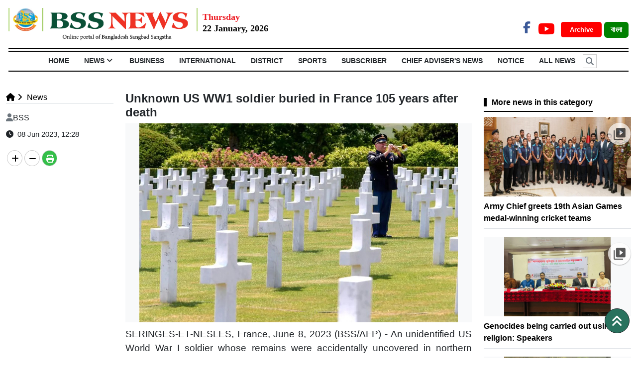

--- FILE ---
content_type: text/html; charset=UTF-8
request_url: https://www.bssnews.net/news/129833
body_size: 12065
content:


<!doctype html>
<html>
    <head>


<title>Unknown US WW1 soldier buried in France 105 years after death | News</title>

<meta http-equiv="Content-Type" content="text/html; charset=utf-8" />

<meta http-equiv="X-UA-Compatible" content="IE=edge,chrome=1">

<meta name="viewport" content="width=device-width, initial-scale=1.0">

<meta name="Developed By" content="orangebd.com"/>

<meta name="keywords" content="Most Popular English News, Bangladeshi Newspaper, "/>

<meta name="distribution" content="Global"/>

<meta name="description" content="SERINGES-ET-NESLES, France, June 8, 2023 (BSS/AFP) - An unidentified US World War I soldier whose remains were accidentally uncovered in"/>


<meta name="robots" content="ALL"/>

<meta name="robots" content="index, follow"/>

<meta name="googlebot" content="index, follow"/>


<meta http-equiv="refresh" content="300" />

<meta http-equiv="refresh" content="300"/>
<meta name='dmca-site-verification' content='N1AyUTR5RHB2Nytwb2xGVU1JSEdrdz090' />
<link rel="icon" href="https://www.bssnews.net/favicon.ico?v=5" type="image/x-icon" />

<link rel="image_src" href="https://www.bssnews.net/assets/news_photos/2023/06/08/image-129833-1686205851.jpg" />

<link rel="canonical" href="https://www.bssnews.net/news/129833" />

<style type="text/css">@font-face {font-family:Baloo Da 2;font-style:normal;font-weight:400;src:url(/cf-fonts/v/baloo-da-2/5.0.18/bengali/wght/normal.woff2);unicode-range:U+0964-0965,U+0980-09FE,U+1CF7,U+1CFA,U+200C-200D,U+20B9,U+25CC;font-display:swap;}@font-face {font-family:Baloo Da 2;font-style:normal;font-weight:400;src:url(/cf-fonts/v/baloo-da-2/5.0.18/latin/wght/normal.woff2);unicode-range:U+0000-00FF,U+0131,U+0152-0153,U+02BB-02BC,U+02C6,U+02DA,U+02DC,U+0304,U+0308,U+0329,U+2000-206F,U+2074,U+20AC,U+2122,U+2191,U+2193,U+2212,U+2215,U+FEFF,U+FFFD;font-display:swap;}@font-face {font-family:Baloo Da 2;font-style:normal;font-weight:400;src:url(/cf-fonts/v/baloo-da-2/5.0.18/latin-ext/wght/normal.woff2);unicode-range:U+0100-02AF,U+0304,U+0308,U+0329,U+1E00-1E9F,U+1EF2-1EFF,U+2020,U+20A0-20AB,U+20AD-20CF,U+2113,U+2C60-2C7F,U+A720-A7FF;font-display:swap;}@font-face {font-family:Baloo Da 2;font-style:normal;font-weight:400;src:url(/cf-fonts/v/baloo-da-2/5.0.18/vietnamese/wght/normal.woff2);unicode-range:U+0102-0103,U+0110-0111,U+0128-0129,U+0168-0169,U+01A0-01A1,U+01AF-01B0,U+0300-0301,U+0303-0304,U+0308-0309,U+0323,U+0329,U+1EA0-1EF9,U+20AB;font-display:swap;}@font-face {font-family:Baloo Da 2;font-style:normal;font-weight:500;src:url(/cf-fonts/v/baloo-da-2/5.0.18/vietnamese/wght/normal.woff2);unicode-range:U+0102-0103,U+0110-0111,U+0128-0129,U+0168-0169,U+01A0-01A1,U+01AF-01B0,U+0300-0301,U+0303-0304,U+0308-0309,U+0323,U+0329,U+1EA0-1EF9,U+20AB;font-display:swap;}@font-face {font-family:Baloo Da 2;font-style:normal;font-weight:500;src:url(/cf-fonts/v/baloo-da-2/5.0.18/bengali/wght/normal.woff2);unicode-range:U+0964-0965,U+0980-09FE,U+1CF7,U+1CFA,U+200C-200D,U+20B9,U+25CC;font-display:swap;}@font-face {font-family:Baloo Da 2;font-style:normal;font-weight:500;src:url(/cf-fonts/v/baloo-da-2/5.0.18/latin-ext/wght/normal.woff2);unicode-range:U+0100-02AF,U+0304,U+0308,U+0329,U+1E00-1E9F,U+1EF2-1EFF,U+2020,U+20A0-20AB,U+20AD-20CF,U+2113,U+2C60-2C7F,U+A720-A7FF;font-display:swap;}@font-face {font-family:Baloo Da 2;font-style:normal;font-weight:500;src:url(/cf-fonts/v/baloo-da-2/5.0.18/latin/wght/normal.woff2);unicode-range:U+0000-00FF,U+0131,U+0152-0153,U+02BB-02BC,U+02C6,U+02DA,U+02DC,U+0304,U+0308,U+0329,U+2000-206F,U+2074,U+20AC,U+2122,U+2191,U+2193,U+2212,U+2215,U+FEFF,U+FFFD;font-display:swap;}@font-face {font-family:Baloo Da 2;font-style:normal;font-weight:600;src:url(/cf-fonts/v/baloo-da-2/5.0.18/latin/wght/normal.woff2);unicode-range:U+0000-00FF,U+0131,U+0152-0153,U+02BB-02BC,U+02C6,U+02DA,U+02DC,U+0304,U+0308,U+0329,U+2000-206F,U+2074,U+20AC,U+2122,U+2191,U+2193,U+2212,U+2215,U+FEFF,U+FFFD;font-display:swap;}@font-face {font-family:Baloo Da 2;font-style:normal;font-weight:600;src:url(/cf-fonts/v/baloo-da-2/5.0.18/latin-ext/wght/normal.woff2);unicode-range:U+0100-02AF,U+0304,U+0308,U+0329,U+1E00-1E9F,U+1EF2-1EFF,U+2020,U+20A0-20AB,U+20AD-20CF,U+2113,U+2C60-2C7F,U+A720-A7FF;font-display:swap;}@font-face {font-family:Baloo Da 2;font-style:normal;font-weight:600;src:url(/cf-fonts/v/baloo-da-2/5.0.18/bengali/wght/normal.woff2);unicode-range:U+0964-0965,U+0980-09FE,U+1CF7,U+1CFA,U+200C-200D,U+20B9,U+25CC;font-display:swap;}@font-face {font-family:Baloo Da 2;font-style:normal;font-weight:600;src:url(/cf-fonts/v/baloo-da-2/5.0.18/vietnamese/wght/normal.woff2);unicode-range:U+0102-0103,U+0110-0111,U+0128-0129,U+0168-0169,U+01A0-01A1,U+01AF-01B0,U+0300-0301,U+0303-0304,U+0308-0309,U+0323,U+0329,U+1EA0-1EF9,U+20AB;font-display:swap;}@font-face {font-family:Baloo Da 2;font-style:normal;font-weight:700;src:url(/cf-fonts/v/baloo-da-2/5.0.18/latin-ext/wght/normal.woff2);unicode-range:U+0100-02AF,U+0304,U+0308,U+0329,U+1E00-1E9F,U+1EF2-1EFF,U+2020,U+20A0-20AB,U+20AD-20CF,U+2113,U+2C60-2C7F,U+A720-A7FF;font-display:swap;}@font-face {font-family:Baloo Da 2;font-style:normal;font-weight:700;src:url(/cf-fonts/v/baloo-da-2/5.0.18/bengali/wght/normal.woff2);unicode-range:U+0964-0965,U+0980-09FE,U+1CF7,U+1CFA,U+200C-200D,U+20B9,U+25CC;font-display:swap;}@font-face {font-family:Baloo Da 2;font-style:normal;font-weight:700;src:url(/cf-fonts/v/baloo-da-2/5.0.18/vietnamese/wght/normal.woff2);unicode-range:U+0102-0103,U+0110-0111,U+0128-0129,U+0168-0169,U+01A0-01A1,U+01AF-01B0,U+0300-0301,U+0303-0304,U+0308-0309,U+0323,U+0329,U+1EA0-1EF9,U+20AB;font-display:swap;}@font-face {font-family:Baloo Da 2;font-style:normal;font-weight:700;src:url(/cf-fonts/v/baloo-da-2/5.0.18/latin/wght/normal.woff2);unicode-range:U+0000-00FF,U+0131,U+0152-0153,U+02BB-02BC,U+02C6,U+02DA,U+02DC,U+0304,U+0308,U+0329,U+2000-206F,U+2074,U+20AC,U+2122,U+2191,U+2193,U+2212,U+2215,U+FEFF,U+FFFD;font-display:swap;}@font-face {font-family:Baloo Da 2;font-style:normal;font-weight:800;src:url(/cf-fonts/v/baloo-da-2/5.0.18/bengali/wght/normal.woff2);unicode-range:U+0964-0965,U+0980-09FE,U+1CF7,U+1CFA,U+200C-200D,U+20B9,U+25CC;font-display:swap;}@font-face {font-family:Baloo Da 2;font-style:normal;font-weight:800;src:url(/cf-fonts/v/baloo-da-2/5.0.18/vietnamese/wght/normal.woff2);unicode-range:U+0102-0103,U+0110-0111,U+0128-0129,U+0168-0169,U+01A0-01A1,U+01AF-01B0,U+0300-0301,U+0303-0304,U+0308-0309,U+0323,U+0329,U+1EA0-1EF9,U+20AB;font-display:swap;}@font-face {font-family:Baloo Da 2;font-style:normal;font-weight:800;src:url(/cf-fonts/v/baloo-da-2/5.0.18/latin/wght/normal.woff2);unicode-range:U+0000-00FF,U+0131,U+0152-0153,U+02BB-02BC,U+02C6,U+02DA,U+02DC,U+0304,U+0308,U+0329,U+2000-206F,U+2074,U+20AC,U+2122,U+2191,U+2193,U+2212,U+2215,U+FEFF,U+FFFD;font-display:swap;}@font-face {font-family:Baloo Da 2;font-style:normal;font-weight:800;src:url(/cf-fonts/v/baloo-da-2/5.0.18/latin-ext/wght/normal.woff2);unicode-range:U+0100-02AF,U+0304,U+0308,U+0329,U+1E00-1E9F,U+1EF2-1EFF,U+2020,U+20A0-20AB,U+20AD-20CF,U+2113,U+2C60-2C7F,U+A720-A7FF;font-display:swap;}</style>

<meta property="og:site_name" content="BSS"/><meta property="og:type" content="article"/><meta property="og:title" content="Unknown US WW1 soldier buried in France 105 years after death | News" /><meta property="og:description" content="SERINGES-ET-NESLES, France, June 8, 2023 (BSS/AFP) - An unidentified US World War I soldier whose remains were accidentally uncovered in" /><meta property="og:url" content="https://www.bssnews.net/news/129833"/>
		<meta property="og:image" content="https://www.bssnews.net/assets/news_photos/2023/06/08/image-129833-1686205851.jpg"/>

        <meta property="og:image:width" content="600"/><meta property="og:image:height" content="315"/><meta itemscope itemtype="https://www.bssnews.net/news/129833" /><meta itemprop="headline" content="Unknown US WW1 soldier buried in France 105 years after death | News" /><meta itemprop="description" content="SERINGES-ET-NESLES, France, June 8, 2023 (BSS/AFP) - An unidentified US World War I soldier whose remains were accidentally uncovered in" /><meta itemprop="image" content="https://www.bssnews.net/assets/news_photos/2023/06/08/image-129833-1686205851.jpg" />


        <meta name="twitter:card" content="summary_large_image">

        <meta name="twitter:url" content="https://www.bssnews.net/news/129833">

        <meta name="twitter:title" content="Unknown US WW1 soldier buried in France 105 years after death | News">

        <meta name="twitter:description" content="SERINGES-ET-NESLES, France, June 8, 2023 (BSS/AFP) - An unidentified US World War I soldier whose remains were accidentally uncovered in">

        <meta name="twitter:image" content="https://www.bssnews.net/assets/news_photos/2023/06/08/image-129833-1686205851.jpg">

        <meta name="twitter:creator" content="BSS">
<meta property="fb:app_id" content="281685248903854" />

<script>(function(d, s, id) {

  var js, fjs = d.getElementsByTagName(s)[0];

  if (d.getElementById(id)) return;

  js = d.createElement(s); js.id = id;

  js.src = 'https://connect.facebook.net/en_GB/sdk.js#xfbml=1&version=v2.10';

  fjs.parentNode.insertBefore(js, fjs);

}(document, 'script', 'facebook-jssdk'));</script>



<!-- Global site tag (gtag.js) - Google Analytics -->
<script async src="https://www.googletagmanager.com/gtag/js?id=UA-11223033-1"></script>
<script>
  window.dataLayer = window.dataLayer || [];
  function gtag(){dataLayer.push(arguments);}
  gtag('js', new Date());

  gtag('config', 'UA-11223033-1');
</script>

<script async src="https://platform.twitter.com/widgets.js" charset="utf-8"></script>




<script src="https://ajax.googleapis.com/ajax/libs/jquery/3.4.1/jquery.min.js"></script>
<script src="https://cdnjs.cloudflare.com/ajax/libs/popper.js/1.14.7/umd/popper.min.js"></script>
<script src="https://maxcdn.bootstrapcdn.com/bootstrap/4.3.1/js/bootstrap.min.js"></script>

<script src="https://use.fontawesome.com/49434536cd.js"></script>

<!-- Flexslider JS(body_menu) -->
<script src="https://cdnjs.cloudflare.com/ajax/libs/flexslider/2.7.2/jquery.flexslider-min.js" integrity="sha512-BmoWLYENsSaAfQfHszJM7cLiy9Ml4I0n1YtBQKfx8PaYpZ3SoTXfj3YiDNn0GAdveOCNbK8WqQQYaSb0CMjTHQ==" crossorigin="anonymous"></script>
<!-- Bxslider JS (gallery)-->
<script src="https://cdn.jsdelivr.net/bxslider/4.2.12/jquery.bxslider.min.js"></script>

<script src="/templates/web-view/js/js_calender.js?v=1.0.12"></script>
<script type="text/javascript" src="https://www.bssnews.net/assets/js/lazyload.js?v=1.0.2"></script>

<!--Paste the above code right above the closing </head> of the HTML-->
<!--script type="text/javascript" src="/mCustomScrollbar.concat.min.js" ></script-->
<!--End Valueimpression Header Tags-->
<script type='text/javascript' src='https://platform-api.sharethis.com/js/sharethis.js#property=658159735cb4e300199aaaff&product=sop' async='async'></script>

<script type="text/javascript" src="https://www.bssnews.net/assets/js/isInViewport.jquery.js"></script>

<!-- OneSignal -->
<script src="https://cdn.onesignal.com/sdks/OneSignalSDK.js" async=""></script>
<script>
  window.OneSignal = window.OneSignal || [];
  OneSignal.push(function() {
    OneSignal.init({
      appId: "ed27cc72-f69f-467f-9b8d-4ccf0f75178e",
    });
  });
</script>
<!-- OneSignal -->



<link rel="stylesheet" href="https://cdn.jsdelivr.net/npm/bootstrap@5.2.3/dist/css/bootstrap.min.css">
<link type="text/css" href="https://www.bssnews.net/assets/css/jquery-ui.css" rel="stylesheet" />
<link rel="stylesheet" type="text/css" href="/templates/web-view/css/style.css?v=1.1.28" />
<!-- Flexslider CSS (body_menu)-->
<link rel="stylesheet" href="https://cdnjs.cloudflare.com/ajax/libs/flexslider/2.7.2/flexslider.min.css" integrity="sha512-c7jR/kCnu09ZrAKsWXsI/x9HCO9kkpHw4Ftqhofqs+I2hNxalK5RGwo/IAhW3iqCHIw55wBSSCFlm8JP0sw2Zw==" crossorigin="anonymous" />
<!-- Bxslider CSS (gallery)-->
<link type="text/css" href="/templates/web-view/css/jquery.bxslider.css" rel="stylesheet" />

<link rel="stylesheet" href="/templates/web-view/css/mCustomScrollbar.css" media="all">

<!-- <link rel="stylesheet" href="https://cdnjs.cloudflare.com/ajax/libs/font-awesome/6.2.0/css/all.min.css" /> -->
<link rel="stylesheet" href="https://cdnjs.cloudflare.com/ajax/libs/font-awesome/6.5.0/css/all.min.css" />


<link rel="stylesheet" href="/templates/web-view/css/lightgallery.css" media="all">


    </head>
    <body>
        <div id="fb-root"></div>
        <div id="head-section"> <style>
.bg-darkcyan{background: darkcyan;}
.arch_btn{color: #fff !important;font-size:13px;margin:0 5px;
    padding: 8px 13px 8px 18px;
    border-radius: 5px;font-weight:bold}
.datepart{

}
.site_change_btn{font-weight:bold}
.site_change_btn .btn:hover{background:green !important;}
.Section_social_network a{font-weight: bold;}
</style>
<!-- ======= Header ======= -->
<section id="header">
  <header class="container-fluid">
    <div class="row py-3">
      <div class="col-sm-12 col-md-12 col-lg-9 header pr-0 d-flex">
        <a href="https://www.bssnews.net"><img class="img-fluid" style="height: 65px;_border-left:2px solid #91C73D;_border-right: 2px solid #91C73D;_padding: 0 10px;" src="/templates/web-view/images/bss-logo-en.png"></a>
                <div style="padding:5px 0 0 10px;"><div class="" style="font-size: 18px;color:#ED1C24;font-weight:bold;font-family: Times New Roman;">Thursday</div><div class="" style="font-size: 18px;color:#000;font-family: Times New Roman;font-weight:bold;line-height: 18px;">22 January, 2026</div></div>      </div>
     
      
      <div class="col-sm-6 col-md-6 col-lg-3 text-right" style="margin-top: 20px;float: right; text-align: right;">
        
        <div class="Section_social_network">
            <ul class="nav">
                <li class="nav-item">
                    <a class="fb-link" href="https://www.facebook.com/bssnewsagency" target="_blank"><i class="fa-brands fa-facebook-f"></i></a></li>                                <li class="nav-item">
                    <a class="youtube-link" href="https://www.youtube.com/@BSSAudioVisual" target="_blank"><i class="fa-brands fa-youtube"></i></a>
                </li>                
            </ul>    
        </div>
        <a href="https://www.bssnews.net/archive" target="_blank" class="bg-red arch_btn">Archive </a>
        <a href="/bangla" class="site_change_btn" target="_blank"><button type="button" class="fw-bold btn bg-green font-12" style="font-family: solaimanlipi;color: #fff;">বাংলা </button></a>
        
        
      </div>
    </div>
  </header>
  <div class="container-fluid">
  <section id="Navbar">
    
        <div class="Section-Nav">
	<ul class="nav nav_list justify-content-center"><li class="nav-item"><a class="nav-link" href="https://www.bssnews.net">HOME</a></li> <li class="nav-item header_li position-relative"><a class="nav-link d-block" class="active" href="https://www.bssnews.net/news">News<i style="display:none" class="fa fa-angle-down down_arrow px-1 font-weight-bold" aria-hidden="true"></i></a><ul class="nav header_child_list header_hover_bottom_menu text-left" style="display:none"><li><a href="https://www.bssnews.net/news/chief-advisers-news">Chief Adviser's News</a></li><li><a href="https://www.bssnews.net/news/100-days-of-interim-government">100 Days of Interim Government</a></li><li><a href="https://www.bssnews.net/news/president">President</a></li><li><a href="https://www.bssnews.net/news/top-news">Top News</a></li><li><a href="https://www.bssnews.net/news/national">National</a></li><li><a href="https://www.bssnews.net/july-uprising">July Uprising</a></li><li><a href="https://www.bssnews.net/news/arts-entertainment">Arts & Entertainment</a></li><li><a href="https://www.bssnews.net/news/education-news">Education News</a></li><li><a href="https://www.bssnews.net/news/health-news">Health News</a></li><li><a href="https://www.bssnews.net/news/climate-change-&-environment">Climate Change & Environment</a></li><li><a href="https://www.bssnews.net/news/science-&-technology">Science & Technology</a></li><li><a href="https://www.bssnews.net/news/weather">Weather</a></li></ul></li><li class="nav-item header_li position-relative"><a class="nav-link d-block"  href="https://www.bssnews.net/business">Business<i style="display:none" class="fa fa-angle-down down_arrow px-1 font-weight-bold" aria-hidden="true"></i></a></li><li class="nav-item header_li position-relative"><a class="nav-link d-block"  href="https://www.bssnews.net/international">International<i style="display:none" class="fa fa-angle-down down_arrow px-1 font-weight-bold" aria-hidden="true"></i></a></li><li class="nav-item header_li position-relative"><a class="nav-link d-block"  href="https://www.bssnews.net/district">District<i style="display:none" class="fa fa-angle-down down_arrow px-1 font-weight-bold" aria-hidden="true"></i></a></li><li class="nav-item header_li position-relative"><a class="nav-link d-block"  href="https://www.bssnews.net/sports">Sports<i style="display:none" class="fa fa-angle-down down_arrow px-1 font-weight-bold" aria-hidden="true"></i></a></li><li class="nav-item header_li position-relative"><a class="nav-link d-block"  href="https://www.bssnews.net/subscriber">Subscriber<i style="display:none" class="fa fa-angle-down down_arrow px-1 font-weight-bold" aria-hidden="true"></i></a></li><li class="nav-item header_li position-relative"><a class="nav-link d-block"  href="https://www.bssnews.net/news">Chief Adviser's News<i style="display:none" class="fa fa-angle-down down_arrow px-1 font-weight-bold" aria-hidden="true"></i></a></li><li class="nav-item"><a class="nav-link" href="https://www.bssnews.net/notice_info">NOTICE</a></li> <li class="nav-item"><a class="nav-link" href="https://www.bssnews.net/all-news">All News</a></li> <li class="nav-item relative ml-2" id="src_icon" style="cursor: pointer;"><i class="fa fa-search search_icon float-left text-muted" aria-hidden="true"></i></li></ul>	 
</div>
<div class="container">

	<div class="search_box pb-3" style="display:none">
        <div class="input-group input-group-lg srch_form">
          <input type="text" name="q"class="form-control srch_keyword"id="srch_keyword"placeholder="Search..."value="" />		<span class="input-group-addon btn-primary"><i class="fa fa-search srch_btn search_button"></i></span>
          <span class="input-group-addon cross_btn btn-danger" style="border-radius: 0px 10px 10px 0;"><i class="fa fa-times" aria-hidden="true"></i></span>
        </div>
    </div>
</div>


<style>
	#src_icon i{padding: 5px 5px;font-weight:bold;
    border: 1px solid #ccc;
    margin: 5px 0;}
	.srch_btn,.cross_btn{padding: 10px;}
	.search_box {
    _width: 1100px;
    display: none;
}
   .search_box span {
    cursor: pointer;padding: 4px 16px;
    background: #eee;
    border: 1px solid #ccc;
}
.search_box .fa-search {
    background: #eee !important;
    padding: 9px 10px;
    border-radius: 50%;
    color: #3a3a3a !important;
    width: 35px;
    height: 35px;
    cursor: pointer;
}
.search_box .fa-times {
    background: #FF0000;
    padding: 10px 12px;
    border-radius: 50%;
    color: #ffffff;
    width: 35px;
    height: 35px;
    cursor: pointer;
}
.search_box .srch_keyword{height:44px !important; margin: 0px !important;}
.search_box .btn-primary:hover {
    color: #fff;
    background-color: #286090;
    border-color: #204d74;
}
.search_box .btn-danger:hover {
    color: #fff;
    background-color: #c9302c !important;
    border-color: #ac2925;
}
</style>    
  </section>
  </div>
</section>

</div>
<style>

.breaking{width: 100%;
    font-size: 16px;
    overflow: hidden;
    z-index: 99;
    width: 100%;
    border-radius: 2px;
    position: relative;}

.breaking_left{font-size: 18px;border-left: 10px solid #d82133;
    display: inline-block;
    padding: 3px 15px;
    color: #000;
    float: left;
    background: #fff;
    position: absolute;
    left: 0px;
    top: 0px;
    z-index: 99;}

.breaking ul{width: 100%;margin: 0px;list-style-type: none;}

.breaking ul li {list-style: none; _padding: 4px;margin: 0 0 0 5px;}

.breaking marquee {float: left;width: 100%;height: 25px;margin-top: 5px;}

.breaking ul li a {

    text-decoration: none;

    color: #fff;

}
.brk_btm{
    width: 1140px;
    position: fixed;
    bottom: 0;
    _left: 0;
    z-index: 9999;}


</style>

     <div class="panel-body">


    


<!--

| DETAILS PAGE CONTENT SETUP

-->

<style type="text/css">

    .breadcrumb{padding: 0;margin-bottom: 0;background: #fff}
    .headline_section h4{font-weight:bold}

</style>

<div class="bg-white">

    <div class="container pt-4 pb-3 mt-3">

        <div class="row">

            <div class="col-lg-9">

                        

                <div id="details_content" class="bottom_border">
<div class="row">
    <div class="col-lg-3">
        <div class="mb-3 border-bottom" id="site_map_dtl">
<style type="text/css">

	.breadcrumb li.dtl_child a,li.child a{color: #000;font-size:16px}

</style>

	<ol class="breadcrumb"><li class="dtl_child"><a href="https://www.bssnews.net"><i class="fa fa-home"></i></a></li><li class="child"><a href="https://www.bssnews.net/news"><i class="fa fa-angle-right"></i></i>&nbsp;News</a></li></ol><!--end breadcrumb--><div class="clr"></div></div>
        <div class="rpt_and_share_block mt-2">
                <div class="rpt_info_section"><div class="rpt_name"><i class="fa fa-user text-secondary mr-2"></i>BSS</div><div class="entry_update mt-1 pt-1"><i class="fa fa-clock-o" aria-hidden="true"></i>&nbsp;&nbsp;08 Jun 2023, 12:28<br></div>                </div><!--end rpt_info_section-->



                <!-- <div id="related_news"></div> -->
            </div><!--end row-->
        <div class="dtl_share_blk clearfix" style="right: 0"><div class="sharethis-inline-share-buttons text-left"></div>


<div class="clearfix"></div>
<div class="mt-2 pt-2">
    <div class="socialShare">
        <a class="xoom-in"><i class="fa fa-plus fa-md"></i></a>
        <a class="xoom-out"><i class="fa fa-minus fa-md"></i></a>
        <a href="https://www.bssnews.net/news/129833/print" title="Print news" target="_blank" class="print-butn"><i class="fa fa-print fa-md"></i></a>
    </div>
</div>
<style>
/* .st-btn{display: block !important;margin-bottom: 5px;} */
.socialShare{ overflow: hidden;}
.socialShare > a > i {
    position: relative;
    top: 5px; color:#000;
}
.socialShare > a.print-butn > i { color:#fff;}
.socialShare > a {
    border:1px solid #ccc;padding: 0px 8px;
    display: block;
    float: left;
    margin: 2px;
    width: 31px;
    height: 32px;
    text-align: center;
    _background: #666;
    color: #fff;
    border-radius: 50%;
    -moz-border-radius: 50%;
    -webkit-border-radius: 50%;
}
.socialShare > a.print-butn {
    background: #34bf49;
    z-index: 999;
}
.socialShare .print-butn{

}
</style>

<script type="text/javascript">
    var xoom_co = 0, news_hl1 = 20, news_hl2 = 34, news_hl3 = 18, common = 18;
    $('.xoom-in,.xoom-out').css('cursor','pointer');
    $('.xoom-in').on('click', function(){
        if(xoom_co<=10){
            xoom_co = xoom_co + 1; news_hl1 = news_hl1 + 1; news_hl2 = news_hl2 + 1; news_hl3 = news_hl3 + 1; common = common + 1;

            $('#details_content .headline_section > h3').css({
                'font-size' : parseInt(news_hl1) + 'px',
                'line-height' : parseInt(news_hl1 + 4) + 'px'
            });
            $('#details_content .headline_section > h1').css({
                'font-size':parseInt(news_hl2) + 'px',
                'line-height' : parseInt(news_hl2 + 4) + 'px'
            });
            $('#details_content .headline_section > h4').css({
                'font-size':parseInt(news_hl3) + 'px',
                'line-height' : parseInt(news_hl3 + 4) + 'px'
            });
            $('#details_content .dtl_section  p').css({
                //'font-size':parseInt(common) + 'px',
                'cssText':'font-size:'+parseInt(common)+'px !important',
                'line-height' : parseInt(common + 4) + 'px'
            });
            // $('#details_content .news_date_time > p,#details_content .dtl_section p').css({
            //     'font-size':parseInt(common) + 'px',
            //     'line-height' : parseInt(common + 4) + 'px'
            // });
        }
    });
    $('.xoom-out').on('click', function(){
        if(xoom_co>-5){
            xoom_co = xoom_co - 1; news_hl1 = news_hl1 - 1; news_hl2 = news_hl2 - 1; news_hl3 = news_hl3 - 1; common = common - 1;

            $('#details_content .headline_section > h3').css({
                'font-size' : parseInt(news_hl1) + 'px',
                'line-height' : parseInt(news_hl1 + 4) + 'px'
            });
            $('#details_content .headline_section > h1').css({
                'font-size':parseInt(news_hl2) + 'px',
                'line-height' : parseInt(news_hl2 + 4) + 'px'
            });
            $('#details_content .headline_section > h4').css({
                'font-size':parseInt(news_hl3) + 'px',
                'line-height' : parseInt(news_hl3 + 4) + 'px'
            });
            $('#details_content .dtl_section  p').css({
                //'font-size':parseInt(common) + 'px',
                'cssText':'font-size:'+parseInt(common)+'px !important',
                'line-height' : parseInt(common + 4) + 'px'
            });
            $('#details_content .news_date_time > p,#details_content .dtl_section').css({
                'font-size':parseInt(common) + 'px',
                'line-height' : parseInt(common + 4) + 'px'
            });
        }
    });
</script>
</div>
    </div>
    <div class="col-lg-9">
        
<style>
.headline_edit{
    color: red !important;
    font-size: 16px;
    /* background: red; */
    padding: 5px;
    border-radius: 5px;
}
</style>
<div class="headline_content_block post_template-0">
	
    <div class="headline_section mb-2"><h4 class="font-weight-bold">Unknown US WW1 soldier buried in France 105 years after death</h4></div><!--end headline_section-->
</div><!--end headline_content_block-->

<script type="text/javascript">

    var xoom_co = 0, news_hl1 = 20, news_hl2 = 34, news_hl3 = 18, common = 16;

    $('.xoom-in,.xoom-out').css('cursor','pointer');

    $('.xoom-in').on('click', function(){        

        if(xoom_co<=10){

            xoom_co = xoom_co + 1; news_hl1 = news_hl1 + 1; news_hl2 = news_hl2 + 1; news_hl3 = news_hl3 + 1; common = common + 1;



            $('#details_content .headline_section > h3').css({

                'font-size' : parseInt(news_hl1) + 'px',

                'line-height' : parseInt(news_hl1 + 4) + 'px'

            });

            $('#details_content .headline_section > h1').css({

                'font-size':parseInt(news_hl2) + 'px',

                'line-height' : parseInt(news_hl2 + 4) + 'px'

            });

            $('#details_content .headline_section > h4').css({

                'font-size':parseInt(news_hl3) + 'px',

                'line-height' : parseInt(news_hl3 + 4) + 'px'

            });

            $('#details_content .news_date_time > p,#details_content .dtl_section').css({

                'font-size':parseInt(common) + 'px',

                'line-height' : parseInt(common + 4) + 'px'

            });            

        }

    });

    $('.xoom-out').on('click', function(){        

        if(xoom_co>-5){

            xoom_co = xoom_co - 1; news_hl1 = news_hl1 - 1; news_hl2 = news_hl2 - 1; news_hl3 = news_hl3 - 1; common = common - 1;



            $('#details_content .headline_section > h3').css({

                'font-size' : parseInt(news_hl1) + 'px',

                'line-height' : parseInt(news_hl1 + 4) + 'px'

            });

            $('#details_content .headline_section > h1').css({

                'font-size':parseInt(news_hl2) + 'px',

                'line-height' : parseInt(news_hl2 + 4) + 'px'

            });

            $('#details_content .headline_section > h4').css({

                'font-size':parseInt(news_hl3) + 'px',

                'line-height' : parseInt(news_hl3 + 4) + 'px'

            });

            $('#details_content .news_date_time > p,#details_content .dtl_section').css({

                'font-size':parseInt(common) + 'px',

                'line-height' : parseInt(common + 4) + 'px'

            });            

        }

    });

</script>
        <div class="dtl_section" id="dtl_part"><div class="dtl_img_section post_template-0"><div class="img bg-light text-center"><img class="img-fluid detailImg" src="/assets/news_photos/2023/06/08/image-129833-1686205851.jpg" alt="" border="0" /></div></div>

<style>
.detailImg{max-height: 450px;
    width: auto;}
.dtl_img_section img{
	max-width: 100% !important;
}
</style>

        <p>SERINGES-ET-NESLES, France, June 8, 2023 (BSS/AFP) - An unidentified US World War I soldier whose remains were accidentally uncovered in northern France last year was buried with full military honours on Wednesday, in the first such ceremony for 35 years.</p>

<p>Hundreds of thousands of troops -- many undiscovered or unidentified -- are buried across northern France, the epicentre of brutal trench warfare that defined the 1914-1918 conflict&#39;s western European front.</p>

<p>The unknown US soldier is believed to have been killed in July 1918 and was identified as American by equipment found alongside a few bones that were the only remains of his body.</p>

<p>He was buried on Wednesday at the Oise-Aisne American Cemetery, around 70 miles (113 kilometres) northeast of Paris, which holds the graves of more than 6,000 other US soldiers killed in a 1918 offensive against German forces.</p>

<p>French, US and German army units attended the ceremony, during which the soldier was awarded a medal by American army chief of staff James McConville.</p>

<p>The cemetery&#39;s superintendent Hubert Caloud said it was the first time since 1988 that a US serviceman had been buried at an American World War I battle commission monument in France.</p>

<p>&quot;For 105 years, this guy was all alone. To have people leave work and be here is very meaningful,&quot; Caloud said.</p>

<p>&quot;We are very content he is buried with his fellow soldiers.&quot;</p>

<p>Families of other, recently identified soldiers have been able to choose burial sites, usually in the United States. But Caloud&#39;s organisation had to decide on the ceremony for the unknown soldier, he added.</p>

<p>Bones belonging to troops killed during the war are regularly unearthed. US and Canadian World War I soldiers are being buried at two sites in northern France this week.</p>

<p>Hundreds of new remains are expected to be found as excavation work to dredge a new canal in the region continues.</p>

<p>A new cemetery to hold the influx of freshly discovered remains is being built in the village of Loos-en-Gohelle with a capacity for 1,200 graves.</p>

<p>&nbsp;</p>        </div>
        <div class="dtl_share_blk clearfix" style="right: 0"><div class="sharethis-inline-share-buttons text-left"></div>

</div>
            </div>
</div>






<script type="text/javascript">

$('.dtl_section iframe1').each(function(){
        var src = $(this).prop('src').replace('watch?v=','embed/');
        var checkFb = src.indexOf("facebook");
        //console.log('FB: ' + checkFb);

        if(src!=''){

            if(checkFb>=0){

                var uri = src.split('width=');
                var w = parseInt(uri[1]);

                if(w>0){
                    if(w>=560) w = ' width="100%"';
                    else w = ' width="'+w+'"';
                }
                else w = '';

                $(this).replaceWith('<div class="facebook-responsive"><iframe src="' + src + '"'+w+' frameborder="0" allowfullscreen ></iframe></div>');

            } else $(this).replaceWith('<div class="embed-responsive embed-responsive-16by9"><iframe class="embed-responsive-item" src="' + src + '" allowfullscreen></iframe></div>');

        }
    });

	// var w = window.innerWidth;
	// //if(w<640){
	// 	$('.dtl_section img').each(function(){


	// 		$(this).attr('style','width:100%;');



	// 	});



	// //}

    /*$('.dtl_section img').each(function(){
        var win_width = $(window).innerWidth();
        var width = $(this).innerWidth();
        var alt = $(this).prop('alt');
        var src = $(this).prop('src');
        var style = $(this).attr('style');

        if((width>=730 && win_width>730) || (width>=640 && win_width<=640) || (width>=480 && win_width<=480)) width = '100%';

        $(this).replaceWith('<div class="inner_img detailImg" data-src="'+ src +'" data-sub-html="'+ (alt!=''?alt:'Unknown US WW1 soldier buried in France 105 years after death') +'"><img src="'+ src +'" alt="'+ (alt!=''?alt:'Unknown US WW1 soldier buried in France 105 years after death') +'" width="'+ width +'" style="'+ style +'" /><br />  </div>');
    });*/



</script>


<style>
    .dtl_section a{
        color:red;
    }
    .entry_update{font-size: 15px;line-height: 25px;margin-bottom: 10px;}
    #details_content p{text-align: justify;text-align: justify;
    margin: 10px 0;
    font-size: 19px !important;
    line-height: 28px;}
    .dtl_section p img{max-width: 100% !important;
    height: auto !important;}
    .img_caption{
        /* display: none; */
        text-align: center;
        background: #eee;
        padding: 5px;
        font-size: 18px;
    }
</style>

<script>
$(document).ready(function(){
    //$("p img").append(" <div class="bg-light text-center"></div>.");
    $(".dtl_section img").each(function(){
        var content = '<div style="'+$(this).attr('style')+'; max-width:100%; height:auto"><img src="'+$(this).attr('src')+'" alt="'+$(this).attr('alt')+'">';
        if($(this).attr('alt')!='')
            content = content + '<div class="img_caption">'+$(this).attr('alt')+'</div>';
        content = content + '</div>';
        $(this).after(content);
        $(this).remove();
    });

});
</script>
</div>



                
            </div>

            <div class="col-lg-3">

                <style type="text/css">
    .dtl_content_block{text-align:left !important;}
    div.hl a{ font-size: 16px; line-height:20px; color:#000; font-weight:bold; }
	.more_dtl_news img.news_img{height: 160px;width: auto}
	.more_news_vedio{position: absolute; top: 32%; left: 40%;}
    .dtl_more_news_title{display: inline-block;
    padding: 5px 15px;
    background: #6c757d;
    color: #fff;
    margin: 10px 0;}
    .dtl_more_news_hl{
        border-bottom: 2px solid;
        padding-bottom: 5px;
        display: inline-block;
    /* padding: 5px 15px; */
    color: #000;
    margin: 10px 0;
    }
    .dtl_more_news_hl a{
        border-left: 6px solid;
    padding-left: 10px;
    font-weight: bold;
    }
</style>  
    	<div class="row">
            <div class="col-md-12">
                <div  class="dtl_more_news_hl"><a href="https://www.bssnews.net/all-news/news">More news in this category</a></div>
            </div>
        </div>
        <div class="row" style="margin-bottom:5px"><div class="col-md-12"><div class="more_dtl_news border-bottom mb-3"><a href="https://www.bssnews.net/news/165823"><div class="bg-light text-center" ><img alt="Army Chief greets 19th Asian Games medal-winning cricket teams" src="/assets/news_photos/2023/12/31/image-165823-1704044030.jpg" class="img-fluid news_img"><img alt="" src="/templates/web-view/images/vid.png" class="img-fluid vidicon_right_lead"></div></a><div class="hl py-2 height-90"><a href="https://www.bssnews.net/news/165823">Army Chief greets 19th Asian Games medal-winning cricket teams</div></a></div></div><div class="col-md-12"><div class="more_dtl_news border-bottom mb-3"><a href="https://www.bssnews.net/news/165819"><div class="bg-light text-center" ><img alt="Genocides being carried out using religion: Speakers" src="/assets/news_photos/2023/12/31/image-165819-1704035963.jpg" class="img-fluid news_img"><img alt="" src="/templates/web-view/images/vid.png" class="img-fluid vidicon_right_lead"></div></a><div class="hl py-2 height-90"><a href="https://www.bssnews.net/news/165819">Genocides being carried out using religion: Speakers</div></a></div></div><div class="col-md-12"><div class="more_dtl_news border-bottom mb-3"><a href="https://www.bssnews.net/news/165818"><div class="bg-light text-center" ><img alt="National Textbook Festival tomorrow" src="/assets/news_photos/2023/12/31/image-165818-1704035328.jpg" class="img-fluid news_img"><img alt="" src="/templates/web-view/images/vid.png" class="img-fluid vidicon_right_lead"></div></a><div class="hl py-2 height-90"><a href="https://www.bssnews.net/news/165818">National Textbook Festival tomorrow</div></a></div></div><div class="col-md-12"><div class="more_dtl_news border-bottom mb-3"><a href="https://www.bssnews.net/news-flash/165812"><div class="bg-light text-center" ><img alt="BNP supporters also join polls festivity: Hasan" src="/assets/news_photos/2023/12/31/image-165812-1704034367.jpg" class="img-fluid news_img"><img alt="" src="/templates/web-view/images/vid.png" class="img-fluid vidicon_right_lead"></div></a><div class="hl py-2 height-90"><a href="https://www.bssnews.net/news-flash/165812">BNP supporters also join polls festivity: Hasan</div></a></div></div><div class="col-md-12"><div class="more_dtl_news border-bottom mb-3"><a href="https://www.bssnews.net/news/165810"><div class="bg-light text-center" ><img alt="Judgment in labour law violation case against Dr Yunus tomorrow" src="/assets/news_photos/2023/12/31/image-165810-1704034084.jpg" class="img-fluid news_img"><img alt="" src="/templates/web-view/images/vid.png" class="img-fluid vidicon_right_lead"></div></a><div class="hl py-2 height-90"><a href="https://www.bssnews.net/news/165810">Judgment in labour law violation case against Dr Yunus tomorrow</div></a></div></div>        </div>
                

            </div>

        </div>

        <div id="" class="bottom_border">

            
            
        </div>

    </div>

</div>

</div><div class="panel-footer"><style>
.coppy_rt{line-height: 18px;margin-top:0px; font-size: 18px; color: #000}
.foot-log-text{color:#000; font-size:20px;}
</style>
<style>
    footer .menu-link{border-bottom: 0 !important;border-top: 0;}
    .brand_slogan {
    font-size: 11px !important;
}
.footer_right {
    color: orange;
}

footer {
    font-size: .95rem;
    font-weight: 700;
    display: block;
    width: 100%
}


footer .address  p:first-child{
    font-size: 18px
}

footer .address{
    font-size: 17px
}
footer .address p.editors_name{font-size: 19px}

footer .menu-link {
    list-style: none;
    margin: 0;
    padding: 0
}

footer .menu-link li a ,
footer .others-link li a{
    color: #6c757d!important;
    text-decoration:none;
}

footer .menu-link li {
    width: 33%;
    display: inline-block;
    border-left: 1px solid #6c757d;
}

footer .others-link {
    list-style: none;
    margin: 0;
    padding: 0
}

footer .others-link li {

}

footer .social-link {
    list-style: none;
    margin: 0;
    padding: 0
}

footer .social-link li {
    display: inline-block;
    margin: 0 3px;
}

footer .separator {
    position: absolute;
    right: 0;
    top: 0;
    bottom: 0;
    margin: 10px 0;
    width: 2px;
    background: #300
}

footer .footer_btm {
    font-size: 1.2rem;
    text-align: center;
    font-weight: 700;
    margin-bottom: 0
}
.theme-border{}
footer .social-link li.stay_with_us{margin: 0 15px;
  font-size: 18px;}
footer .social-link li a{
  font-size: 25px;
    font-weight: bold;
}
footer .social-link i.fa-facebook-f{color: #3B5998;}
footer .social-link i.fa-twitter{color: #1877F2;}
footer .social-link i.fa-youtube{color: #ff142b;}
footer .social-link i.fa-instagram{color: radial-gradient(circle farthest-corner at 35% 90%, #fec564, transparent 50%), radial-gradient(circle farthest-corner at 0 140%, #fec564, transparent 50%), radial-gradient(ellipse farthest-corner at 0 -25%, #5258cf, transparent 50%), radial-gradient(ellipse farthest-corner at 20% -50%, #5258cf, transparent 50%), radial-gradient(ellipse farthest-corner at 100% 0, #893dc2, transparent 50%), radial-gradient(ellipse farthest-corner at 60% -20%, #893dc2, transparent 50%), radial-gradient(ellipse farthest-corner at 100% 100%, #d9317a, transparent), linear-gradient(#6559ca, #bc318f 30%, #e33f5f 50%, #f77638 70%, #fec66d 100%);}
footer .others-link li a{font-size: 16px;}
</style>

<a href="//www.dmca.com/Protection/Status.aspx?ID=8df64c12-5201-4dc5-aefd-9f9a4fee2bf3" title="DMCA.com Protection Status" class="dmca-badge"> 
<img src ="https://images.dmca.com/Badges/dmca_protected_sml_120n.png?ID=8df64c12-5201-4dc5-aefd-9f9a4fee2bf3"  alt="DMCA.com Protection Status" /></a>
<script src="https://images.dmca.com/Badges/DMCABadgeHelper.min.js"></script>

<footer>
    <div class="py-2 border-secondary border-1 border-top theme-border mt-3">
        <div class="container-fluid">
            <div class="row">
                <div class="col-12 col-md-4">
                    <a class="" href="">
                        <img class="img-fluid logo" style="height: 60px;" src="/templates/web-view/images/bss-logo-en.png" />
                    </a>
                </div>
                <div class="col-12 col-md-4 text-end my-auto">

                    <ul class="social-link">
                        <li class="stay_with_us">Follow us</li>
                        <li><a href="https://www.facebook.com/bssnewsagency" target="_blank" class="py-1 d-inline-block"><i class="fa-brands fa-facebook-f"></i></a></li>
                        <li><a href="https://x.com/BSS_News_Agency" target="_blank" class="py-1 d-inline-block"><i class="fa-brands fa-x-twitter"></i></a></li> 
                        <li><a href="https://www.youtube.com/@BSSAudioVisual" target="_blank" class="py-1 d-inline-block"><i class="fa-brands fa-youtube"></i></a></li>
                        <li><a href="https://www.instagram.com/bss_news_agency" target="_blank" class="py-1 d-inline-block"><i class="fa-brands fa-instagram"></i></a></li>
                        <li><a href="https://www.tiktok.com/@bss.news.agency" target="_blank" class="py-1 d-inline-block"><i class="fa-brands fa-tiktok" style="color: #000"></i></a></li>
                    </ul>
                </div>
                <div class="col-12 col-md-4 text-end my-auto">
                    <a target="_blank" class="" href="https://bss.org.bd/">
                        <img class="img-fluid logo" style="height: 60px;" src="https://www.bssnews.net/templates/mob-view/images/bss.org.bd.jpg" />
                    </a>
                </div>
            </div>
        </div>
    </div>
    <div class="border-secondary border-1 border-top border-bottom theme-border py-3">
        <div class="container-fluid">
            <div class="row">
                <div class="col-12 col-md-5 my-auto">
                    <div class="address">
                                                <p class="editors_name">Managing Director and Chief Editor : Mahbub Morshed</p>
                            Address : 68/2 Purana Paltan, Dhaka 1000
                    </div>

                    <p class="d-inline-block" style="font-size: 16px;margin-top: 15px;font-weight: normal;"><span>Copyright © 2026 BSS. All Rights Reserved.</span></p> 
                </div>
                <div class="col-12 col-md-5 border-end border-secondary">
                    <ul class="menu-link">
                      <li><a href="https://www.bssnews.net/news" style="line-height:30px; font-size:16px; padding:0 15px;">National</a></li><li><a href="https://www.bssnews.net/international" style="line-height:30px; font-size:16px; padding:0 15px;">International</a></li><li><a href="https://www.bssnews.net/district" style="line-height:30px; font-size:16px; padding:0 15px;">District</a></li><li><a href="https://www.bssnews.net/sports" style="line-height:30px; font-size:16px; padding:0 15px;">Sports</a></li><li><a href="https://www.bssnews.net/news" style="line-height:30px; font-size:16px; padding:0 15px;">Education News</a></li>  
             
                    </ul>
                </div>
                <div class="col-12 col-md-2">
                    <ul class="others-link px-4">
                        <li><a href="/about-bss" class="py-1 d-inline-block">About BSS</a></li>
                        <li><a href="/privacy-policy" class="py-1 d-inline-block">Privacy Policy</a></li>
                        <!-- <li><a _href="/terms-conditions" class="py-1 d-inline-block">Terms & Conditions</a></li>
                        <li><a _href="/advertisement" class="py-1 d-inline-block">Advertisement</a></li> -->
                        <li><a href="contact-us/14" class="py-1 d-inline-block" >Contact us</a></li>
                        <!-- <li><a href="/converter" class="py-1 d-inline-block">কনভার্টার</a></li> -->
                    </ul>
                </div>
                
            </div>
        </div>
    </div>
    <div class="border-secondary border-3 border-bottom theme-border py-3 d-none">
        <div class="container-fluid">
            <div class="row">
                <div class="col-12 col-md-12">
                    <div class="footer_btm text-center">
                    <p class="d-inline-block" style="font-size: 16px;"><span>Copyright © 2026 BSS. All Rights Reserved.</span></p> 
                    
                    </div>
                    
                </div>
                
            </div>
        </div>

    </div>
</footer>




<button class="btn btn-outline-dark btn_up" onclick="topFunction()" id="myBtn" title="Go to top"><i class="fa-solid fa-angles-up"></i></button>
<style type="text/css">
.btn_up {
    background: #29725e;
    border-radius: 50px;
    bottom: 50px;
    color: #fff;
    cursor: pointer;
    display: block;
    font-size: 25px;
    height: 50px;
    line-height: 50px;
    position: fixed;
    right: 15px;
    text-align: center;
    width: 50px;
    z-index: 999;
    padding: 0px;
}
  
    .btn-outline-dark:hover {
    color: #fff;
    background-color: #f3151c;
    border-color: #f3151c;
}
.brand_slogan{font-size:9px!important;}
</style>
<script type="text/javascript">
  //Get the button:
mybutton = document.getElementById("myBtn");

// When the user scrolls down 20px from the top of the document, show the button
window.onscroll = function() {scrollFunction()};

function scrollFunction() {
  if (document.body.scrollTop > 20 || document.documentElement.scrollTop > 20) {
    mybutton.style.display = "block";
  } else {
    mybutton.style.display = "none";
  }
}

// When the user clicks on the button, scroll to the top of the document
function topFunction() {
  document.body.scrollTop = 0; // For Safari
  document.documentElement.scrollTop = 0; // For Chrome, Firefox, IE and Opera
}
</script>

</div>                <!-- <div style="position:fixed; top:200px; left:0; background:red; padding:5px 10px; color:#fff;">Beta Version</div>  -->

<script>
    function _search(srchInputElm){
        var srchType = $('[name="srch_type"]').val();
        var keyword = srchInputElm.val().trim().toLowerCase().replace(/\s/g,'+');
        if(keyword==''){
            srchInputElm.css({'background':'#FF9','color':'#444'}).focus()
        }else{
            var URL = 'https://www.bssnews.net/search/?q='+ keyword + (srchType?'&type=' + srchType:''); 
            window.location.href = URL;

        }

    }

	$('.srch_btn').click(function(){
	    _search($(this));
	});
	$('.srch_keyword').keypress(function(e) {
	    var p = e.which;
	    if(p==13) _search($(this));
	});
// $(document).ready(function(){
  
// });

$(document).ready(function(){
    $(window).scroll(function(){
    $("img.lazy").each(function(){
        //if($(this).attr('src')!==null && $(this).attr('src')!==undefined){
            if ($(this).is(':in-viewport')) {
                $(this).attr('src',$(this).attr('data-original'));
            } else {
                
            } 
        //}
    });
  });

$("img.lazy").each(function(){
    $(this).attr('src','/assets/images/lazy-logo.png');
});

    /**

     * SEARCH FUNCTION
     */
    function google_search(srchInputElm){
        var keyword = srchInputElm.val().trim().toLowerCase().replace(/\s/g,'+');
        var rpt='';
        if($('select.adv_src').length){
            rpt = $('select.adv_src').val();
        }
        if(keyword==''){
            srchInputElm.css({'background':'#FF9','color':'#444'}).focus()
        }else{
            var URL = 'https://www.bssnews.net/search/?q='+keyword+'&type='+rpt;//+'&cx='+encodeURIComponent('6808d6176b79b2fa7')+'&cof='+encodeURIComponent('FORID:10')+'&ie=UTF-8&sa=Search'; 
            window.location.href = URL;

        }

    } 

    $('.Section-Nav ul.nav_list li').hover(
        function(){
        
            $(this).find(".header_hover_bottom_menu").show();
            //if($(this).find(".header_hover_bottom_menu").length==1)
            //    $(this).find(".down_arrow").show();
            
        
        }, function(){
            $(this).find(".header_hover_bottom_menu").hide();
            //if($(this).find(".header_hover_bottom_menu").length==1)
            //    $(this).find(".down_arrow").hide()
            
        }
    );

    $('.Section-Nav ul.nav_list li').each(function(){
        $(this).find(".down_arrow").hide();
        if($(this).find(".header_hover_bottom_menu").length==1)
                $(this).find(".down_arrow").show();
    });

    /**
     * SEARCH FUNCTION
     */
    function google_search(srchInputElm){
		var keyword = srchInputElm.val().trim().toLowerCase().replace(/\s/g,'+');
		var rpt='';
        if($('select.adv_src').length){
            rpt = $('select.adv_src').val();
        }
		if(keyword==''){
			srchInputElm.css({'background':'#FF9','color':'#444'}).focus()
		}else{
			var URL = 'https://www.bssnews.net/search/?q='+keyword+'&type='+rpt;//+'&cx='+encodeURIComponent('partner-pub-2223768610047094:9011468279')+'&cof='+encodeURIComponent('FORID:10')+'&ie=UTF-8&sa=Search';
			window.location.href = URL;
		}
	}
	//if($('.srch_keyword').is(':visible')){
		$('.search_button').click(function(){
			google_search($('.srch_keyword'));
		});
		$('.srch_keyword').keypress(function(e) {
			var p = e.which;
			if(p==13) google_search($(this));
		});

        $('.search_button_adv').click(function(){
			google_search($('.srch_keyword_adv'));
		});
		$('.srch_keyword_adv').keypress(function(e) {
			var p = e.which;
			if(p==13) google_search($(this));
		});

	//}

    //if($('.srch_keyword').is(':visible')){
        // $('.search_button').click(function(){
        //     google_search($('.srch_keyword'));
        // });
        // $('.srch_keyword').keypress(function(e) {
        //     var p = e.which;
        //     if(p==13) google_search($(this));
        // });

    //}

    $('#src_icon').click(function(){
        //$('div.main_menu').hide();
        $('div.search_box').show();
    });
    $('.cross_btn').click(function(){
    //$('div.main_menu').show();
    $('div.search_box').hide();
    });


    $('li#all_menu').hover(
        function(){
        
            $('.megaMenuWrapper').show();
            
        
        }, function(){
            $('.megaMenuWrapper').hide();
        }
    );

    
// Sticky function
    $(window).bind('scroll', function() {
    if ($(window).scrollTop() > 120) {
        $('#Navbar').addClass("sticky");
    } else {
        $('#Navbar').removeClass("sticky");
    }
    });

    // site common properties
    $(".media-body").addClass("ml-2");
    //$("img").parent().css({"background": "#eee", "text-align": "center"});
    $(".media_img img").css({"height": "74px", "width": "auto"});
    $(".media_img_small img").css({"height": "65px", "width": "auto"});
    //$(".media_hl h5").css({"height": "74px", "width": "auto"});
});
</script>
    <script defer src="https://static.cloudflareinsights.com/beacon.min.js/vcd15cbe7772f49c399c6a5babf22c1241717689176015" integrity="sha512-ZpsOmlRQV6y907TI0dKBHq9Md29nnaEIPlkf84rnaERnq6zvWvPUqr2ft8M1aS28oN72PdrCzSjY4U6VaAw1EQ==" data-cf-beacon='{"version":"2024.11.0","token":"b613a90a734243b9bd706aafd38bd71a","server_timing":{"name":{"cfCacheStatus":true,"cfEdge":true,"cfExtPri":true,"cfL4":true,"cfOrigin":true,"cfSpeedBrain":true},"location_startswith":null}}' crossorigin="anonymous"></script>
</body>
</html>
<style>
	.smp-regular-but .smp-total-count{ display:none;}
</style>

--- FILE ---
content_type: text/html; charset=UTF-8
request_url: https://www.bssnews.net/templates/web-view/css/lightgallery.css
body_size: 10200
content:


<!doctype html>
<html>
    <head>


<title>https://www.bssnews.net/templates/web-view/css/lightgallery.css | Bangladesh Sangbad Sangstha (BSS)</title>

<meta http-equiv="Content-Type" content="text/html; charset=utf-8" />

<meta http-equiv="X-UA-Compatible" content="IE=edge,chrome=1">

<meta name="viewport" content="width=device-width, initial-scale=1.0">

<meta name="Developed By" content="orangebd.com"/>

<meta name="keywords" content="Most Popular English News, Bangladeshi Newspaper, "/>

<meta name="distribution" content="Global"/>

<meta name="description" content="https://www.bssnews.net/templates/web-view/css/lightgallery.css | Bangladesh Sangbad Sangstha (BSS) is the Fastest Growing Online Bangla News Portal in Bangladesh. It covers the Latest Bangla News, Breaking News, Sports, Education & more."/>


<meta name="robots" content="noindex, nofollow"/>

<meta name="googlebot" content="noindex, nofollow"/>


<meta http-equiv="refresh" content="300" />

<meta http-equiv="refresh" content="300"/>
<meta name='dmca-site-verification' content='N1AyUTR5RHB2Nytwb2xGVU1JSEdrdz090' />
<link rel="icon" href="https://www.bssnews.net/favicon.ico?v=5" type="image/x-icon" />

<link rel="image_src" href="https://www.bssnews.net/facebook-bss.jpg" />

<link rel="canonical" href="https://www.bssnews.net/templates/web-view/css/lightgallery.css" />

<style type="text/css">@font-face {font-family:Baloo Da 2;font-style:normal;font-weight:400;src:url(/cf-fonts/v/baloo-da-2/5.0.18/latin/wght/normal.woff2);unicode-range:U+0000-00FF,U+0131,U+0152-0153,U+02BB-02BC,U+02C6,U+02DA,U+02DC,U+0304,U+0308,U+0329,U+2000-206F,U+2074,U+20AC,U+2122,U+2191,U+2193,U+2212,U+2215,U+FEFF,U+FFFD;font-display:swap;}@font-face {font-family:Baloo Da 2;font-style:normal;font-weight:400;src:url(/cf-fonts/v/baloo-da-2/5.0.18/latin-ext/wght/normal.woff2);unicode-range:U+0100-02AF,U+0304,U+0308,U+0329,U+1E00-1E9F,U+1EF2-1EFF,U+2020,U+20A0-20AB,U+20AD-20CF,U+2113,U+2C60-2C7F,U+A720-A7FF;font-display:swap;}@font-face {font-family:Baloo Da 2;font-style:normal;font-weight:400;src:url(/cf-fonts/v/baloo-da-2/5.0.18/bengali/wght/normal.woff2);unicode-range:U+0964-0965,U+0980-09FE,U+1CF7,U+1CFA,U+200C-200D,U+20B9,U+25CC;font-display:swap;}@font-face {font-family:Baloo Da 2;font-style:normal;font-weight:400;src:url(/cf-fonts/v/baloo-da-2/5.0.18/vietnamese/wght/normal.woff2);unicode-range:U+0102-0103,U+0110-0111,U+0128-0129,U+0168-0169,U+01A0-01A1,U+01AF-01B0,U+0300-0301,U+0303-0304,U+0308-0309,U+0323,U+0329,U+1EA0-1EF9,U+20AB;font-display:swap;}@font-face {font-family:Baloo Da 2;font-style:normal;font-weight:500;src:url(/cf-fonts/v/baloo-da-2/5.0.18/latin-ext/wght/normal.woff2);unicode-range:U+0100-02AF,U+0304,U+0308,U+0329,U+1E00-1E9F,U+1EF2-1EFF,U+2020,U+20A0-20AB,U+20AD-20CF,U+2113,U+2C60-2C7F,U+A720-A7FF;font-display:swap;}@font-face {font-family:Baloo Da 2;font-style:normal;font-weight:500;src:url(/cf-fonts/v/baloo-da-2/5.0.18/bengali/wght/normal.woff2);unicode-range:U+0964-0965,U+0980-09FE,U+1CF7,U+1CFA,U+200C-200D,U+20B9,U+25CC;font-display:swap;}@font-face {font-family:Baloo Da 2;font-style:normal;font-weight:500;src:url(/cf-fonts/v/baloo-da-2/5.0.18/vietnamese/wght/normal.woff2);unicode-range:U+0102-0103,U+0110-0111,U+0128-0129,U+0168-0169,U+01A0-01A1,U+01AF-01B0,U+0300-0301,U+0303-0304,U+0308-0309,U+0323,U+0329,U+1EA0-1EF9,U+20AB;font-display:swap;}@font-face {font-family:Baloo Da 2;font-style:normal;font-weight:500;src:url(/cf-fonts/v/baloo-da-2/5.0.18/latin/wght/normal.woff2);unicode-range:U+0000-00FF,U+0131,U+0152-0153,U+02BB-02BC,U+02C6,U+02DA,U+02DC,U+0304,U+0308,U+0329,U+2000-206F,U+2074,U+20AC,U+2122,U+2191,U+2193,U+2212,U+2215,U+FEFF,U+FFFD;font-display:swap;}@font-face {font-family:Baloo Da 2;font-style:normal;font-weight:600;src:url(/cf-fonts/v/baloo-da-2/5.0.18/vietnamese/wght/normal.woff2);unicode-range:U+0102-0103,U+0110-0111,U+0128-0129,U+0168-0169,U+01A0-01A1,U+01AF-01B0,U+0300-0301,U+0303-0304,U+0308-0309,U+0323,U+0329,U+1EA0-1EF9,U+20AB;font-display:swap;}@font-face {font-family:Baloo Da 2;font-style:normal;font-weight:600;src:url(/cf-fonts/v/baloo-da-2/5.0.18/bengali/wght/normal.woff2);unicode-range:U+0964-0965,U+0980-09FE,U+1CF7,U+1CFA,U+200C-200D,U+20B9,U+25CC;font-display:swap;}@font-face {font-family:Baloo Da 2;font-style:normal;font-weight:600;src:url(/cf-fonts/v/baloo-da-2/5.0.18/latin-ext/wght/normal.woff2);unicode-range:U+0100-02AF,U+0304,U+0308,U+0329,U+1E00-1E9F,U+1EF2-1EFF,U+2020,U+20A0-20AB,U+20AD-20CF,U+2113,U+2C60-2C7F,U+A720-A7FF;font-display:swap;}@font-face {font-family:Baloo Da 2;font-style:normal;font-weight:600;src:url(/cf-fonts/v/baloo-da-2/5.0.18/latin/wght/normal.woff2);unicode-range:U+0000-00FF,U+0131,U+0152-0153,U+02BB-02BC,U+02C6,U+02DA,U+02DC,U+0304,U+0308,U+0329,U+2000-206F,U+2074,U+20AC,U+2122,U+2191,U+2193,U+2212,U+2215,U+FEFF,U+FFFD;font-display:swap;}@font-face {font-family:Baloo Da 2;font-style:normal;font-weight:700;src:url(/cf-fonts/v/baloo-da-2/5.0.18/bengali/wght/normal.woff2);unicode-range:U+0964-0965,U+0980-09FE,U+1CF7,U+1CFA,U+200C-200D,U+20B9,U+25CC;font-display:swap;}@font-face {font-family:Baloo Da 2;font-style:normal;font-weight:700;src:url(/cf-fonts/v/baloo-da-2/5.0.18/latin/wght/normal.woff2);unicode-range:U+0000-00FF,U+0131,U+0152-0153,U+02BB-02BC,U+02C6,U+02DA,U+02DC,U+0304,U+0308,U+0329,U+2000-206F,U+2074,U+20AC,U+2122,U+2191,U+2193,U+2212,U+2215,U+FEFF,U+FFFD;font-display:swap;}@font-face {font-family:Baloo Da 2;font-style:normal;font-weight:700;src:url(/cf-fonts/v/baloo-da-2/5.0.18/latin-ext/wght/normal.woff2);unicode-range:U+0100-02AF,U+0304,U+0308,U+0329,U+1E00-1E9F,U+1EF2-1EFF,U+2020,U+20A0-20AB,U+20AD-20CF,U+2113,U+2C60-2C7F,U+A720-A7FF;font-display:swap;}@font-face {font-family:Baloo Da 2;font-style:normal;font-weight:700;src:url(/cf-fonts/v/baloo-da-2/5.0.18/vietnamese/wght/normal.woff2);unicode-range:U+0102-0103,U+0110-0111,U+0128-0129,U+0168-0169,U+01A0-01A1,U+01AF-01B0,U+0300-0301,U+0303-0304,U+0308-0309,U+0323,U+0329,U+1EA0-1EF9,U+20AB;font-display:swap;}@font-face {font-family:Baloo Da 2;font-style:normal;font-weight:800;src:url(/cf-fonts/v/baloo-da-2/5.0.18/latin/wght/normal.woff2);unicode-range:U+0000-00FF,U+0131,U+0152-0153,U+02BB-02BC,U+02C6,U+02DA,U+02DC,U+0304,U+0308,U+0329,U+2000-206F,U+2074,U+20AC,U+2122,U+2191,U+2193,U+2212,U+2215,U+FEFF,U+FFFD;font-display:swap;}@font-face {font-family:Baloo Da 2;font-style:normal;font-weight:800;src:url(/cf-fonts/v/baloo-da-2/5.0.18/vietnamese/wght/normal.woff2);unicode-range:U+0102-0103,U+0110-0111,U+0128-0129,U+0168-0169,U+01A0-01A1,U+01AF-01B0,U+0300-0301,U+0303-0304,U+0308-0309,U+0323,U+0329,U+1EA0-1EF9,U+20AB;font-display:swap;}@font-face {font-family:Baloo Da 2;font-style:normal;font-weight:800;src:url(/cf-fonts/v/baloo-da-2/5.0.18/bengali/wght/normal.woff2);unicode-range:U+0964-0965,U+0980-09FE,U+1CF7,U+1CFA,U+200C-200D,U+20B9,U+25CC;font-display:swap;}@font-face {font-family:Baloo Da 2;font-style:normal;font-weight:800;src:url(/cf-fonts/v/baloo-da-2/5.0.18/latin-ext/wght/normal.woff2);unicode-range:U+0100-02AF,U+0304,U+0308,U+0329,U+1E00-1E9F,U+1EF2-1EFF,U+2020,U+20A0-20AB,U+20AD-20CF,U+2113,U+2C60-2C7F,U+A720-A7FF;font-display:swap;}</style>

<meta property="og:site_name" content="BSS"/><meta property="og:type" content="article"/><meta property="og:title" content="" /><meta property="og:description" content="" /><meta property="og:url" content="https://www.bssnews.net/templates/web-view/css/lightgallery.css"/>
		<meta property="og:image" content="https://www.bssnews.net/logo.jpg"/>

        <meta property="og:image:width" content="600"/><meta property="og:image:height" content="315"/><meta itemscope itemtype="https://www.bssnews.net/templates/web-view/css/lightgallery.css" /><meta itemprop="headline" content="" /><meta itemprop="description" content="" /><meta itemprop="image" content="https://www.bssnews.net/logo.jpg" />


        <meta name="twitter:card" content="summary_large_image">

        <meta name="twitter:url" content="https://www.bssnews.net/templates/web-view/css/lightgallery.css">

        <meta name="twitter:title" content="">

        <meta name="twitter:description" content="">

        <meta name="twitter:image" content="https://www.bssnews.net/logo.jpg">

        <meta name="twitter:creator" content="BSS">
<meta property="fb:app_id" content="281685248903854" />

<script>(function(d, s, id) {

  var js, fjs = d.getElementsByTagName(s)[0];

  if (d.getElementById(id)) return;

  js = d.createElement(s); js.id = id;

  js.src = 'https://connect.facebook.net/en_GB/sdk.js#xfbml=1&version=v2.10';

  fjs.parentNode.insertBefore(js, fjs);

}(document, 'script', 'facebook-jssdk'));</script>



<!-- Global site tag (gtag.js) - Google Analytics -->
<script async src="https://www.googletagmanager.com/gtag/js?id=UA-11223033-1"></script>
<script>
  window.dataLayer = window.dataLayer || [];
  function gtag(){dataLayer.push(arguments);}
  gtag('js', new Date());

  gtag('config', 'UA-11223033-1');
</script>

<script async src="https://platform.twitter.com/widgets.js" charset="utf-8"></script>




<script src="https://ajax.googleapis.com/ajax/libs/jquery/3.4.1/jquery.min.js"></script>
<script src="https://cdnjs.cloudflare.com/ajax/libs/popper.js/1.14.7/umd/popper.min.js"></script>
<script src="https://maxcdn.bootstrapcdn.com/bootstrap/4.3.1/js/bootstrap.min.js"></script>

<script src="https://use.fontawesome.com/49434536cd.js"></script>

<!-- Flexslider JS(body_menu) -->
<script src="https://cdnjs.cloudflare.com/ajax/libs/flexslider/2.7.2/jquery.flexslider-min.js" integrity="sha512-BmoWLYENsSaAfQfHszJM7cLiy9Ml4I0n1YtBQKfx8PaYpZ3SoTXfj3YiDNn0GAdveOCNbK8WqQQYaSb0CMjTHQ==" crossorigin="anonymous"></script>
<!-- Bxslider JS (gallery)-->
<script src="https://cdn.jsdelivr.net/bxslider/4.2.12/jquery.bxslider.min.js"></script>

<script src="/templates/web-view/js/js_calender.js?v=1.0.12"></script>
<script type="text/javascript" src="https://www.bssnews.net/assets/js/lazyload.js?v=1.0.2"></script>

<!--Paste the above code right above the closing </head> of the HTML-->
<!--script type="text/javascript" src="/mCustomScrollbar.concat.min.js" ></script-->
<!--End Valueimpression Header Tags-->
<script type='text/javascript' src='https://platform-api.sharethis.com/js/sharethis.js#property=658159735cb4e300199aaaff&product=sop' async='async'></script>

<script type="text/javascript" src="https://www.bssnews.net/assets/js/isInViewport.jquery.js"></script>

<!-- OneSignal -->
<script src="https://cdn.onesignal.com/sdks/OneSignalSDK.js" async=""></script>
<script>
  window.OneSignal = window.OneSignal || [];
  OneSignal.push(function() {
    OneSignal.init({
      appId: "ed27cc72-f69f-467f-9b8d-4ccf0f75178e",
    });
  });
</script>
<!-- OneSignal -->



<link rel="stylesheet" href="https://cdn.jsdelivr.net/npm/bootstrap@5.2.3/dist/css/bootstrap.min.css">
<link type="text/css" href="https://www.bssnews.net/assets/css/jquery-ui.css" rel="stylesheet" />
<link rel="stylesheet" type="text/css" href="/templates/web-view/css/style.css?v=1.1.28" />
<!-- Flexslider CSS (body_menu)-->
<link rel="stylesheet" href="https://cdnjs.cloudflare.com/ajax/libs/flexslider/2.7.2/flexslider.min.css" integrity="sha512-c7jR/kCnu09ZrAKsWXsI/x9HCO9kkpHw4Ftqhofqs+I2hNxalK5RGwo/IAhW3iqCHIw55wBSSCFlm8JP0sw2Zw==" crossorigin="anonymous" />
<!-- Bxslider CSS (gallery)-->
<link type="text/css" href="/templates/web-view/css/jquery.bxslider.css" rel="stylesheet" />

<link rel="stylesheet" href="/templates/web-view/css/mCustomScrollbar.css" media="all">

<!-- <link rel="stylesheet" href="https://cdnjs.cloudflare.com/ajax/libs/font-awesome/6.2.0/css/all.min.css" /> -->
<link rel="stylesheet" href="https://cdnjs.cloudflare.com/ajax/libs/font-awesome/6.5.0/css/all.min.css" />


<link rel="stylesheet" href="/templates/web-view/css/lightgallery.css" media="all">


    </head>
    <body>
        <div id="fb-root"></div>
        <div id="head-section"> <style>
.bg-darkcyan{background: darkcyan;}
.arch_btn{color: #fff !important;font-size:13px;margin:0 5px;
    padding: 8px 13px 8px 18px;
    border-radius: 5px;font-weight:bold}
.datepart{

}
.site_change_btn{font-weight:bold}
.site_change_btn .btn:hover{background:green !important;}
.Section_social_network a{font-weight: bold;}
</style>
<!-- ======= Header ======= -->
<section id="header">
  <header class="container-fluid">
    <div class="row py-3">
      <div class="col-sm-12 col-md-12 col-lg-9 header pr-0 d-flex">
        <a href="https://www.bssnews.net"><img class="img-fluid" style="height: 65px;_border-left:2px solid #91C73D;_border-right: 2px solid #91C73D;_padding: 0 10px;" src="/templates/web-view/images/bss-logo-en.png"></a>
                <div style="padding:5px 0 0 10px;"><div class="" style="font-size: 18px;color:#ED1C24;font-weight:bold;font-family: Times New Roman;">Thursday</div><div class="" style="font-size: 18px;color:#000;font-family: Times New Roman;font-weight:bold;line-height: 18px;">22 January, 2026</div></div>      </div>
     
      
      <div class="col-sm-6 col-md-6 col-lg-3 text-right" style="margin-top: 20px;float: right; text-align: right;">
        
        <div class="Section_social_network">
            <ul class="nav">
                <li class="nav-item">
                    <a class="fb-link" href="https://www.facebook.com/bssnewsagency" target="_blank"><i class="fa-brands fa-facebook-f"></i></a></li>                                <li class="nav-item">
                    <a class="youtube-link" href="https://www.youtube.com/@BSSAudioVisual" target="_blank"><i class="fa-brands fa-youtube"></i></a>
                </li>                
            </ul>    
        </div>
        <a href="https://www.bssnews.net/archive" target="_blank" class="bg-red arch_btn">Archive </a>
        <a href="/bangla" class="site_change_btn" target="_blank"><button type="button" class="fw-bold btn bg-green font-12" style="font-family: solaimanlipi;color: #fff;">বাংলা </button></a>
        
        
      </div>
    </div>
  </header>
  <div class="container-fluid">
  <section id="Navbar">
    
        <div class="Section-Nav">
	<ul class="nav nav_list justify-content-center"><li class="nav-item"><a class="nav-link" href="https://www.bssnews.net">HOME</a></li> <li class="nav-item header_li position-relative"><a class="nav-link d-block"  href="https://www.bssnews.net/news">News<i style="display:none" class="fa fa-angle-down down_arrow px-1 font-weight-bold" aria-hidden="true"></i></a><ul class="nav header_child_list header_hover_bottom_menu text-left" style="display:none"><li><a href="https://www.bssnews.net/news/chief-advisers-news">Chief Adviser's News</a></li><li><a href="https://www.bssnews.net/news/100-days-of-interim-government">100 Days of Interim Government</a></li><li><a href="https://www.bssnews.net/news/president">President</a></li><li><a href="https://www.bssnews.net/news/top-news">Top News</a></li><li><a href="https://www.bssnews.net/news/national">National</a></li><li><a href="https://www.bssnews.net/july-uprising">July Uprising</a></li><li><a href="https://www.bssnews.net/news/arts-entertainment">Arts & Entertainment</a></li><li><a href="https://www.bssnews.net/news/education-news">Education News</a></li><li><a href="https://www.bssnews.net/news/health-news">Health News</a></li><li><a href="https://www.bssnews.net/news/climate-change-&-environment">Climate Change & Environment</a></li><li><a href="https://www.bssnews.net/news/science-&-technology">Science & Technology</a></li><li><a href="https://www.bssnews.net/news/weather">Weather</a></li></ul></li><li class="nav-item header_li position-relative"><a class="nav-link d-block"  href="https://www.bssnews.net/business">Business<i style="display:none" class="fa fa-angle-down down_arrow px-1 font-weight-bold" aria-hidden="true"></i></a></li><li class="nav-item header_li position-relative"><a class="nav-link d-block"  href="https://www.bssnews.net/international">International<i style="display:none" class="fa fa-angle-down down_arrow px-1 font-weight-bold" aria-hidden="true"></i></a></li><li class="nav-item header_li position-relative"><a class="nav-link d-block"  href="https://www.bssnews.net/district">District<i style="display:none" class="fa fa-angle-down down_arrow px-1 font-weight-bold" aria-hidden="true"></i></a></li><li class="nav-item header_li position-relative"><a class="nav-link d-block"  href="https://www.bssnews.net/sports">Sports<i style="display:none" class="fa fa-angle-down down_arrow px-1 font-weight-bold" aria-hidden="true"></i></a></li><li class="nav-item header_li position-relative"><a class="nav-link d-block"  href="https://www.bssnews.net/subscriber">Subscriber<i style="display:none" class="fa fa-angle-down down_arrow px-1 font-weight-bold" aria-hidden="true"></i></a></li><li class="nav-item header_li position-relative"><a class="nav-link d-block"  href="https://www.bssnews.net/news">Chief Adviser's News<i style="display:none" class="fa fa-angle-down down_arrow px-1 font-weight-bold" aria-hidden="true"></i></a></li><li class="nav-item"><a class="nav-link" href="https://www.bssnews.net/notice_info">NOTICE</a></li> <li class="nav-item"><a class="nav-link" href="https://www.bssnews.net/all-news">All News</a></li> <li class="nav-item relative ml-2" id="src_icon" style="cursor: pointer;"><i class="fa fa-search search_icon float-left text-muted" aria-hidden="true"></i></li></ul>	 
</div>
<div class="container">

	<div class="search_box pb-3" style="display:none">
        <div class="input-group input-group-lg srch_form">
          <input type="text" name="q"class="form-control srch_keyword"id="srch_keyword"placeholder="Search..."value="" />		<span class="input-group-addon btn-primary"><i class="fa fa-search srch_btn search_button"></i></span>
          <span class="input-group-addon cross_btn btn-danger" style="border-radius: 0px 10px 10px 0;"><i class="fa fa-times" aria-hidden="true"></i></span>
        </div>
    </div>
</div>


<style>
	#src_icon i{padding: 5px 5px;font-weight:bold;
    border: 1px solid #ccc;
    margin: 5px 0;}
	.srch_btn,.cross_btn{padding: 10px;}
	.search_box {
    _width: 1100px;
    display: none;
}
   .search_box span {
    cursor: pointer;padding: 4px 16px;
    background: #eee;
    border: 1px solid #ccc;
}
.search_box .fa-search {
    background: #eee !important;
    padding: 9px 10px;
    border-radius: 50%;
    color: #3a3a3a !important;
    width: 35px;
    height: 35px;
    cursor: pointer;
}
.search_box .fa-times {
    background: #FF0000;
    padding: 10px 12px;
    border-radius: 50%;
    color: #ffffff;
    width: 35px;
    height: 35px;
    cursor: pointer;
}
.search_box .srch_keyword{height:44px !important; margin: 0px !important;}
.search_box .btn-primary:hover {
    color: #fff;
    background-color: #286090;
    border-color: #204d74;
}
.search_box .btn-danger:hover {
    color: #fff;
    background-color: #c9302c !important;
    border-color: #ac2925;
}
</style>    
  </section>
  </div>
</section>




<div class="container-fluid">



<!-- ======= Headline ======= -->

  <section id="headline">

 

    <div class="headlines">

      <div class="headline_left">

        <p >News Flash</p>

      </div>

      <ul>

        <li>

          <marquee direction="left" speed="normal" scrollamount="5" behavior="scroll" onmouseover="this.stop();"

            onmouseout="this.start();">

            
            <i class="fa fa-square text-danger mx-2 font-10" aria-hidden="true"></i>

            <a href="https://www.bssnews.net/news-flash/353582"> Saudi Arabia, Qatar, seven others accept Trump 'Board of Peace' invite: statement</a>

        
            <i class="fa fa-square text-danger mx-2 font-10" aria-hidden="true"></i>

            <a href="https://www.bssnews.net/news-flash/353585"> Trump announces Greenland 'framework', backing off force and tariffs</a>

        
            <i class="fa fa-square text-danger mx-2 font-10" aria-hidden="true"></i>

            <a href="https://www.bssnews.net/national-parlament-election-2026/353550"> 14-member Commonwealth Observer Mission for Bangladesh's polls announced</a>

        
            <i class="fa fa-square text-danger mx-2 font-10" aria-hidden="true"></i>

            <a href="https://www.bssnews.net/national-parlament-election-2026/353547"> Tarique Rahman offers prayers at shrine of Hazrat Shah Jalal (RA)</a>

        
            <i class="fa fa-square text-danger mx-2 font-10" aria-hidden="true"></i>

            <a href="https://www.bssnews.net/national-parlament-election-2026/353511"> Tarique Rahman reaches Sylhet to begin election campaign</a>

        
          </marquee>

        </li>

      </ul>

    </div>

 

  </section>

</div>

</div>
<style>

.breaking{width: 100%;
    font-size: 16px;
    overflow: hidden;
    z-index: 99;
    width: 100%;
    border-radius: 2px;
    position: relative;}

.breaking_left{font-size: 18px;border-left: 10px solid #d82133;
    display: inline-block;
    padding: 3px 15px;
    color: #000;
    float: left;
    background: #fff;
    position: absolute;
    left: 0px;
    top: 0px;
    z-index: 99;}

.breaking ul{width: 100%;margin: 0px;list-style-type: none;}

.breaking ul li {list-style: none; _padding: 4px;margin: 0 0 0 5px;}

.breaking marquee {float: left;width: 100%;height: 25px;margin-top: 5px;}

.breaking ul li a {

    text-decoration: none;

    color: #fff;

}
.brk_btm{
    width: 1140px;
    position: fixed;
    bottom: 0;
    _left: 0;
    z-index: 9999;}


</style>

     <div class="panel-body"><!--
| DETAILS PAGE CONTENT SETUP
-->
<div class="container py-3">
<div class="row clearfix">
    <div class="col-sm-9">
        <!--call breadcrumb-->
        <div id="site_map" class="mt">
<style type="text/css">

	.breadcrumb li.dtl_child a,li.child a{color: #000;font-size:16px}

</style>

	<ol class="breadcrumb"></ol><!--end breadcrumb--><div class="clr"></div></div>
        <hr />
        <!--call error_content-->
        <div id="error_content"><div class="row">
    <div class="col-md-12">
		<div class="error_page_msg"><p>The topic you are looking for was not found. We sincerely apologize for the inconvenience.</p><br />
</div>
    </div><!--end col-md-12-->
</div><!--end row--></div>

    </div><!--end .col-sm-8-->

    <div class="col-sm-3 mt">

<div class="tab_block_one">
    <div class="tab_bar_block_new">
        <ul class="list-inline mb-3">
            <li class="active" tabIndex="latest_list_block1">Latest</li>
            <li tabIndex="popular_list_block1">Most Viewed</li>
        </ul>
    </div>
    <div class="list_display_block1 box_shadow" id="latest_list_block1">
        <div id="latestview1">
            <div class="headline-list position-relative">
    
    <div class="d-flex">
        <div class="flex-fill">
            <h5 class="title">
                        Heavy rain, violent winds leave two dead in Greece            </h5>
        </div>
    </div>
    <div class="clearfix"></div>
                <span class="news_sl">১</span>
                <span class="left_border"></span>
        <a class="link" href="https://www.bssnews.net/international/353622"></a>
</div><div class="news-separator-horizontal-border"></div><div class="headline-list position-relative">
    
    <div class="d-flex">
        <div class="flex-fill">
            <h5 class="title">
                        Iran says 3,117 killed in protests, activists fear 'far higher' toll            </h5>
        </div>
    </div>
    <div class="clearfix"></div>
                <span class="news_sl">২</span>
                <span class="left_border"></span>
        <a class="link" href="https://www.bssnews.net/international/353621"></a>
</div><div class="news-separator-horizontal-border"></div><div class="headline-list position-relative">
    
    <div class="d-flex">
        <div class="flex-fill">
            <h5 class="title">
                        Venezuelan interim leader appoints new military commanders            </h5>
        </div>
    </div>
    <div class="clearfix"></div>
                <span class="news_sl">৩</span>
                <span class="left_border"></span>
        <a class="link" href="https://www.bssnews.net/international/353615"></a>
</div><div class="news-separator-horizontal-border"></div><div class="headline-list position-relative">
    
    <div class="d-flex">
        <div class="flex-fill">
            <h5 class="title">
                        World's oldest cave art discovered in Indonesia            </h5>
        </div>
    </div>
    <div class="clearfix"></div>
                <span class="news_sl">৪</span>
                <span class="left_border"></span>
        <a class="link" href="https://www.bssnews.net/international/353613"></a>
</div><div class="news-separator-horizontal-border"></div><div class="headline-list position-relative">
    
    <div class="d-flex">
        <div class="flex-fill">
            <h5 class="title">
                        NATO chief: sovereignty over Greenland was not discussed with Trump            </h5>
        </div>
    </div>
    <div class="clearfix"></div>
                <span class="news_sl">৫</span>
                <span class="left_border"></span>
        <a class="link" href="https://www.bssnews.net/international/353610"></a>
</div><div class="news-separator-horizontal-border"></div><div class="headline-list position-relative">
    
    <div class="d-flex">
        <div class="flex-fill">
            <h5 class="title">
                        Chile police arrest suspect over deadly wildfires            </h5>
        </div>
    </div>
    <div class="clearfix"></div>
                <span class="news_sl">৬</span>
                <span class="left_border"></span>
        <a class="link" href="https://www.bssnews.net/international/353604"></a>
</div><div class="news-separator-horizontal-border"></div><div class="headline-list position-relative">
    
    <div class="d-flex">
        <div class="flex-fill">
            <h5 class="title">
                        Australia holds day of mourning for Bondi Beach shooting victims            </h5>
        </div>
    </div>
    <div class="clearfix"></div>
                <span class="news_sl">৭</span>
                <span class="left_border"></span>
        <a class="link" href="https://www.bssnews.net/international/353601"></a>
</div><div class="news-separator-horizontal-border"></div><div class="headline-list position-relative">
    
    <div class="d-flex">
        <div class="flex-fill">
            <h5 class="title">
                        Nicaragua releases 38 arrested for supporting Maduro's capture: NGO            </h5>
        </div>
    </div>
    <div class="clearfix"></div>
                <span class="news_sl">৮</span>
                <span class="left_border"></span>
        <a class="link" href="https://www.bssnews.net/international/353600"></a>
</div><div class="news-separator-horizontal-border"></div><div class="headline-list position-relative">
    
    <div class="d-flex">
        <div class="flex-fill">
            <h5 class="title">
                        Sudanese slowly rebuild their war-ravaged capital            </h5>
        </div>
    </div>
    <div class="clearfix"></div>
                <span class="news_sl">৯</span>
                <span class="left_border"></span>
        <a class="link" href="https://www.bssnews.net/international/353597"></a>
</div><div class="news-separator-horizontal-border"></div><div class="headline-list position-relative">
    
    <div class="d-flex">
        <div class="flex-fill">
            <h5 class="title">
                        Stocks track Wall St rally as Trump cools tariff threats in Davos            </h5>
        </div>
    </div>
    <div class="clearfix"></div>
                <span class="news_sl">১০</span>
                <span class="left_border"></span>
        <a class="link" href="https://www.bssnews.net/business/353592"></a>
</div></div><div style="text-align:right"><a class="allNews" href="https://www.bssnews.net/all-news">All-News</a></div>        </div>

        <div class="list_display_block1" id="popular_list_block1">
            <div id="mostview1">
                <div class="headline-list position-relative">
    
    <div class="d-flex">
        <div class="flex-fill">
            <h5 class="title">
                        Hanif creates a sensation with malta cultivation in Rajshahi            </h5>
        </div>
    </div>
    <div class="clearfix"></div>
                <span class="news_sl">১</span>
                <span class="left_border"></span>
        <a class="link" href="https://www.bssnews.net/others/353267"></a>
</div><div class="news-separator-horizontal-border"></div><div class="headline-list position-relative">
    
    <div class="d-flex">
        <div class="flex-fill">
            <h5 class="title">
                        Netflix shares fall as revenue appears to stall            </h5>
        </div>
    </div>
    <div class="clearfix"></div>
                <span class="news_sl">২</span>
                <span class="left_border"></span>
        <a class="link" href="https://www.bssnews.net/business/353242"></a>
</div><div class="news-separator-horizontal-border"></div><div class="headline-list position-relative">
    
    <div class="d-flex">
        <div class="flex-fill">
            <h5 class="title">
                        'E-Bail Bond' system a landmark step in judiciary's digital transformation: Asif Nazrul            </h5>
        </div>
    </div>
    <div class="clearfix"></div>
                <span class="news_sl">৩</span>
                <span class="left_border"></span>
        <a class="link" href="https://www.bssnews.net/news/353259"></a>
</div><div class="news-separator-horizontal-border"></div><div class="headline-list position-relative">
    
    <div class="d-flex">
        <div class="flex-fill">
            <h5 class="title">
                        US regulator appeals Meta's court victory in monopoly case            </h5>
        </div>
    </div>
    <div class="clearfix"></div>
                <span class="news_sl">৪</span>
                <span class="left_border"></span>
        <a class="link" href="https://www.bssnews.net/news/353250"></a>
</div><div class="news-separator-horizontal-border"></div><div class="headline-list position-relative">
    
    <div class="d-flex">
        <div class="flex-fill">
            <h5 class="title">
                        BNP to dig 20,000 km of canals if elected through people's vote: Tarique Rahman            </h5>
        </div>
    </div>
    <div class="clearfix"></div>
                <span class="news_sl">৫</span>
                <span class="left_border"></span>
        <a class="link" href="https://www.bssnews.net/others/353181"></a>
</div><div class="news-separator-horizontal-border"></div><div class="headline-list position-relative">
    
    <div class="d-flex">
        <div class="flex-fill">
            <h5 class="title">
                        Expatriate voters to cast postal ballots from today            </h5>
        </div>
    </div>
    <div class="clearfix"></div>
                <span class="news_sl">৬</span>
                <span class="left_border"></span>
        <a class="link" href="https://www.bssnews.net/national-parlament-election-2026/353265"></a>
</div><div class="news-separator-horizontal-border"></div><div class="headline-list position-relative">
    
    <div class="d-flex">
        <div class="flex-fill">
            <h5 class="title">
                        Biman’s Karachi flights to slash fares by Tk 30,000            </h5>
        </div>
    </div>
    <div class="clearfix"></div>
                <span class="news_sl">৭</span>
                <span class="left_border"></span>
        <a class="link" href="https://www.bssnews.net/business/353341"></a>
</div><div class="news-separator-horizontal-border"></div><div class="headline-list position-relative">
    
    <div class="d-flex">
        <div class="flex-fill">
            <h5 class="title">
                        HC summarily rejects BNP candidate’s writ for restoring nomination in Comilla-4            </h5>
        </div>
    </div>
    <div class="clearfix"></div>
                <span class="news_sl">৮</span>
                <span class="left_border"></span>
        <a class="link" href="https://www.bssnews.net/national-parlament-election-2026/353348"></a>
</div><div class="news-separator-horizontal-border"></div><div class="headline-list position-relative">
    
    <div class="d-flex">
        <div class="flex-fill">
            <h5 class="title">
                        Italy supports Bangladesh’s democratic transition, July Charter: deputy minister            </h5>
        </div>
    </div>
    <div class="clearfix"></div>
                <span class="news_sl">৯</span>
                <span class="left_border"></span>
        <a class="link" href="https://www.bssnews.net/news-flash/353223"></a>
</div><div class="news-separator-horizontal-border"></div><div class="headline-list position-relative">
    
    <div class="d-flex">
        <div class="flex-fill">
            <h5 class="title">
                        High-level meeting reviews law, order situation ahead of polls             </h5>
        </div>
    </div>
    <div class="clearfix"></div>
                <span class="news_sl">১০</span>
                <span class="left_border"></span>
        <a class="link" href="https://www.bssnews.net/national-parlament-election-2026/353430"></a>
</div></div>

            <div style="text-align:right"><a class="allNews" href="https://www.bssnews.net/all-news/all-most-viewed-news">All-News</a></div>        </div>
    </div>
<style>
    #latestview1 .sub2-lead-content:last-child,
    #mostview1 .sub2-lead-content:last-child
    {margin-bottom:15px}
    .list_display_block1 h4.title{
        line-height: 25px;
        margin-bottom: 0px;
        padding-left: 2px;
    }
</style>
<script>

    $('.tab_bar_block_new li').on('click',function(){

        if(!$(this).hasClass('active')){

            var tabIndex = $(this).attr('tabIndex');

            $(this).parents('.tab_block_one').find('.tab_bar_block_new li').removeClass('active');

            $(this).addClass('active');

            $(this).parents('.tab_block_one').find('.list_display_block1').hide();

            $(this).parents('.tab_block_one').find('#' + tabIndex).fadeIn();

        }

    });
</script>
<div ></div></div><!--end .col-sm-4-->
</div>
</div>
<meta http-equiv="refresh" content="5;url=https://www.bssnews.net"></div><div class="panel-footer"><style>
.coppy_rt{line-height: 18px;margin-top:0px; font-size: 18px; color: #000}
.foot-log-text{color:#000; font-size:20px;}
</style>
<style>
    footer .menu-link{border-bottom: 0 !important;border-top: 0;}
    .brand_slogan {
    font-size: 11px !important;
}
.footer_right {
    color: orange;
}

footer {
    font-size: .95rem;
    font-weight: 700;
    display: block;
    width: 100%
}


footer .address  p:first-child{
    font-size: 18px
}

footer .address{
    font-size: 17px
}
footer .address p.editors_name{font-size: 19px}

footer .menu-link {
    list-style: none;
    margin: 0;
    padding: 0
}

footer .menu-link li a ,
footer .others-link li a{
    color: #6c757d!important;
    text-decoration:none;
}

footer .menu-link li {
    width: 33%;
    display: inline-block;
    border-left: 1px solid #6c757d;
}

footer .others-link {
    list-style: none;
    margin: 0;
    padding: 0
}

footer .others-link li {

}

footer .social-link {
    list-style: none;
    margin: 0;
    padding: 0
}

footer .social-link li {
    display: inline-block;
    margin: 0 3px;
}

footer .separator {
    position: absolute;
    right: 0;
    top: 0;
    bottom: 0;
    margin: 10px 0;
    width: 2px;
    background: #300
}

footer .footer_btm {
    font-size: 1.2rem;
    text-align: center;
    font-weight: 700;
    margin-bottom: 0
}
.theme-border{}
footer .social-link li.stay_with_us{margin: 0 15px;
  font-size: 18px;}
footer .social-link li a{
  font-size: 25px;
    font-weight: bold;
}
footer .social-link i.fa-facebook-f{color: #3B5998;}
footer .social-link i.fa-twitter{color: #1877F2;}
footer .social-link i.fa-youtube{color: #ff142b;}
footer .social-link i.fa-instagram{color: radial-gradient(circle farthest-corner at 35% 90%, #fec564, transparent 50%), radial-gradient(circle farthest-corner at 0 140%, #fec564, transparent 50%), radial-gradient(ellipse farthest-corner at 0 -25%, #5258cf, transparent 50%), radial-gradient(ellipse farthest-corner at 20% -50%, #5258cf, transparent 50%), radial-gradient(ellipse farthest-corner at 100% 0, #893dc2, transparent 50%), radial-gradient(ellipse farthest-corner at 60% -20%, #893dc2, transparent 50%), radial-gradient(ellipse farthest-corner at 100% 100%, #d9317a, transparent), linear-gradient(#6559ca, #bc318f 30%, #e33f5f 50%, #f77638 70%, #fec66d 100%);}
footer .others-link li a{font-size: 16px;}
</style>

<a href="//www.dmca.com/Protection/Status.aspx?ID=8df64c12-5201-4dc5-aefd-9f9a4fee2bf3" title="DMCA.com Protection Status" class="dmca-badge"> 
<img src ="https://images.dmca.com/Badges/dmca_protected_sml_120n.png?ID=8df64c12-5201-4dc5-aefd-9f9a4fee2bf3"  alt="DMCA.com Protection Status" /></a>
<script src="https://images.dmca.com/Badges/DMCABadgeHelper.min.js"></script>

<footer>
    <div class="py-2 border-secondary border-1 border-top theme-border mt-3">
        <div class="container-fluid">
            <div class="row">
                <div class="col-12 col-md-4">
                    <a class="" href="">
                        <img class="img-fluid logo" style="height: 60px;" src="/templates/web-view/images/bss-logo-en.png" />
                    </a>
                </div>
                <div class="col-12 col-md-4 text-end my-auto">

                    <ul class="social-link">
                        <li class="stay_with_us">Follow us</li>
                        <li><a href="https://www.facebook.com/bssnewsagency" target="_blank" class="py-1 d-inline-block"><i class="fa-brands fa-facebook-f"></i></a></li>
                        <li><a href="https://x.com/BSS_News_Agency" target="_blank" class="py-1 d-inline-block"><i class="fa-brands fa-x-twitter"></i></a></li> 
                        <li><a href="https://www.youtube.com/@BSSAudioVisual" target="_blank" class="py-1 d-inline-block"><i class="fa-brands fa-youtube"></i></a></li>
                        <li><a href="https://www.instagram.com/bss_news_agency" target="_blank" class="py-1 d-inline-block"><i class="fa-brands fa-instagram"></i></a></li>
                        <li><a href="https://www.tiktok.com/@bss.news.agency" target="_blank" class="py-1 d-inline-block"><i class="fa-brands fa-tiktok" style="color: #000"></i></a></li>
                    </ul>
                </div>
                <div class="col-12 col-md-4 text-end my-auto">
                    <a target="_blank" class="" href="https://bss.org.bd/">
                        <img class="img-fluid logo" style="height: 60px;" src="https://www.bssnews.net/templates/mob-view/images/bss.org.bd.jpg" />
                    </a>
                </div>
            </div>
        </div>
    </div>
    <div class="border-secondary border-1 border-top border-bottom theme-border py-3">
        <div class="container-fluid">
            <div class="row">
                <div class="col-12 col-md-5 my-auto">
                    <div class="address">
                                                <p class="editors_name">Managing Director and Chief Editor : Mahbub Morshed</p>
                            Address : 68/2 Purana Paltan, Dhaka 1000
                    </div>

                    <p class="d-inline-block" style="font-size: 16px;margin-top: 15px;font-weight: normal;"><span>Copyright © 2026 BSS. All Rights Reserved.</span></p> 
                </div>
                <div class="col-12 col-md-5 border-end border-secondary">
                    <ul class="menu-link">
                      <li><a href="https://www.bssnews.net/news" style="line-height:30px; font-size:16px; padding:0 15px;">National</a></li><li><a href="https://www.bssnews.net/international" style="line-height:30px; font-size:16px; padding:0 15px;">International</a></li><li><a href="https://www.bssnews.net/district" style="line-height:30px; font-size:16px; padding:0 15px;">District</a></li><li><a href="https://www.bssnews.net/sports" style="line-height:30px; font-size:16px; padding:0 15px;">Sports</a></li><li><a href="https://www.bssnews.net/news" style="line-height:30px; font-size:16px; padding:0 15px;">Education News</a></li>  
             
                    </ul>
                </div>
                <div class="col-12 col-md-2">
                    <ul class="others-link px-4">
                        <li><a href="/about-bss" class="py-1 d-inline-block">About BSS</a></li>
                        <li><a href="/privacy-policy" class="py-1 d-inline-block">Privacy Policy</a></li>
                        <!-- <li><a _href="/terms-conditions" class="py-1 d-inline-block">Terms & Conditions</a></li>
                        <li><a _href="/advertisement" class="py-1 d-inline-block">Advertisement</a></li> -->
                        <li><a href="contact-us/14" class="py-1 d-inline-block" >Contact us</a></li>
                        <!-- <li><a href="/converter" class="py-1 d-inline-block">কনভার্টার</a></li> -->
                    </ul>
                </div>
                
            </div>
        </div>
    </div>
    <div class="border-secondary border-3 border-bottom theme-border py-3 d-none">
        <div class="container-fluid">
            <div class="row">
                <div class="col-12 col-md-12">
                    <div class="footer_btm text-center">
                    <p class="d-inline-block" style="font-size: 16px;"><span>Copyright © 2026 BSS. All Rights Reserved.</span></p> 
                    
                    </div>
                    
                </div>
                
            </div>
        </div>

    </div>
</footer>




<button class="btn btn-outline-dark btn_up" onclick="topFunction()" id="myBtn" title="Go to top"><i class="fa-solid fa-angles-up"></i></button>
<style type="text/css">
.btn_up {
    background: #29725e;
    border-radius: 50px;
    bottom: 50px;
    color: #fff;
    cursor: pointer;
    display: block;
    font-size: 25px;
    height: 50px;
    line-height: 50px;
    position: fixed;
    right: 15px;
    text-align: center;
    width: 50px;
    z-index: 999;
    padding: 0px;
}
  
    .btn-outline-dark:hover {
    color: #fff;
    background-color: #f3151c;
    border-color: #f3151c;
}
.brand_slogan{font-size:9px!important;}
</style>
<script type="text/javascript">
  //Get the button:
mybutton = document.getElementById("myBtn");

// When the user scrolls down 20px from the top of the document, show the button
window.onscroll = function() {scrollFunction()};

function scrollFunction() {
  if (document.body.scrollTop > 20 || document.documentElement.scrollTop > 20) {
    mybutton.style.display = "block";
  } else {
    mybutton.style.display = "none";
  }
}

// When the user clicks on the button, scroll to the top of the document
function topFunction() {
  document.body.scrollTop = 0; // For Safari
  document.documentElement.scrollTop = 0; // For Chrome, Firefox, IE and Opera
}
</script>

</div>                <!-- <div style="position:fixed; top:200px; left:0; background:red; padding:5px 10px; color:#fff;">Beta Version</div>  -->

<script>
    function _search(srchInputElm){
        var srchType = $('[name="srch_type"]').val();
        var keyword = srchInputElm.val().trim().toLowerCase().replace(/\s/g,'+');
        if(keyword==''){
            srchInputElm.css({'background':'#FF9','color':'#444'}).focus()
        }else{
            var URL = 'https://www.bssnews.net/search/?q='+ keyword + (srchType?'&type=' + srchType:''); 
            window.location.href = URL;

        }

    }

	$('.srch_btn').click(function(){
	    _search($(this));
	});
	$('.srch_keyword').keypress(function(e) {
	    var p = e.which;
	    if(p==13) _search($(this));
	});
// $(document).ready(function(){
  
// });

$(document).ready(function(){
    $(window).scroll(function(){
    $("img.lazy").each(function(){
        //if($(this).attr('src')!==null && $(this).attr('src')!==undefined){
            if ($(this).is(':in-viewport')) {
                $(this).attr('src',$(this).attr('data-original'));
            } else {
                
            } 
        //}
    });
  });

$("img.lazy").each(function(){
    $(this).attr('src','/assets/images/lazy-logo.png');
});

    /**

     * SEARCH FUNCTION
     */
    function google_search(srchInputElm){
        var keyword = srchInputElm.val().trim().toLowerCase().replace(/\s/g,'+');
        var rpt='';
        if($('select.adv_src').length){
            rpt = $('select.adv_src').val();
        }
        if(keyword==''){
            srchInputElm.css({'background':'#FF9','color':'#444'}).focus()
        }else{
            var URL = 'https://www.bssnews.net/search/?q='+keyword+'&type='+rpt;//+'&cx='+encodeURIComponent('6808d6176b79b2fa7')+'&cof='+encodeURIComponent('FORID:10')+'&ie=UTF-8&sa=Search'; 
            window.location.href = URL;

        }

    } 

    $('.Section-Nav ul.nav_list li').hover(
        function(){
        
            $(this).find(".header_hover_bottom_menu").show();
            //if($(this).find(".header_hover_bottom_menu").length==1)
            //    $(this).find(".down_arrow").show();
            
        
        }, function(){
            $(this).find(".header_hover_bottom_menu").hide();
            //if($(this).find(".header_hover_bottom_menu").length==1)
            //    $(this).find(".down_arrow").hide()
            
        }
    );

    $('.Section-Nav ul.nav_list li').each(function(){
        $(this).find(".down_arrow").hide();
        if($(this).find(".header_hover_bottom_menu").length==1)
                $(this).find(".down_arrow").show();
    });

    /**
     * SEARCH FUNCTION
     */
    function google_search(srchInputElm){
		var keyword = srchInputElm.val().trim().toLowerCase().replace(/\s/g,'+');
		var rpt='';
        if($('select.adv_src').length){
            rpt = $('select.adv_src').val();
        }
		if(keyword==''){
			srchInputElm.css({'background':'#FF9','color':'#444'}).focus()
		}else{
			var URL = 'https://www.bssnews.net/search/?q='+keyword+'&type='+rpt;//+'&cx='+encodeURIComponent('partner-pub-2223768610047094:9011468279')+'&cof='+encodeURIComponent('FORID:10')+'&ie=UTF-8&sa=Search';
			window.location.href = URL;
		}
	}
	//if($('.srch_keyword').is(':visible')){
		$('.search_button').click(function(){
			google_search($('.srch_keyword'));
		});
		$('.srch_keyword').keypress(function(e) {
			var p = e.which;
			if(p==13) google_search($(this));
		});

        $('.search_button_adv').click(function(){
			google_search($('.srch_keyword_adv'));
		});
		$('.srch_keyword_adv').keypress(function(e) {
			var p = e.which;
			if(p==13) google_search($(this));
		});

	//}

    //if($('.srch_keyword').is(':visible')){
        // $('.search_button').click(function(){
        //     google_search($('.srch_keyword'));
        // });
        // $('.srch_keyword').keypress(function(e) {
        //     var p = e.which;
        //     if(p==13) google_search($(this));
        // });

    //}

    $('#src_icon').click(function(){
        //$('div.main_menu').hide();
        $('div.search_box').show();
    });
    $('.cross_btn').click(function(){
    //$('div.main_menu').show();
    $('div.search_box').hide();
    });


    $('li#all_menu').hover(
        function(){
        
            $('.megaMenuWrapper').show();
            
        
        }, function(){
            $('.megaMenuWrapper').hide();
        }
    );

    
// Sticky function
    $(window).bind('scroll', function() {
    if ($(window).scrollTop() > 120) {
        $('#Navbar').addClass("sticky");
    } else {
        $('#Navbar').removeClass("sticky");
    }
    });

    // site common properties
    $(".media-body").addClass("ml-2");
    //$("img").parent().css({"background": "#eee", "text-align": "center"});
    $(".media_img img").css({"height": "74px", "width": "auto"});
    $(".media_img_small img").css({"height": "65px", "width": "auto"});
    //$(".media_hl h5").css({"height": "74px", "width": "auto"});
});
</script>
    </body>
</html>